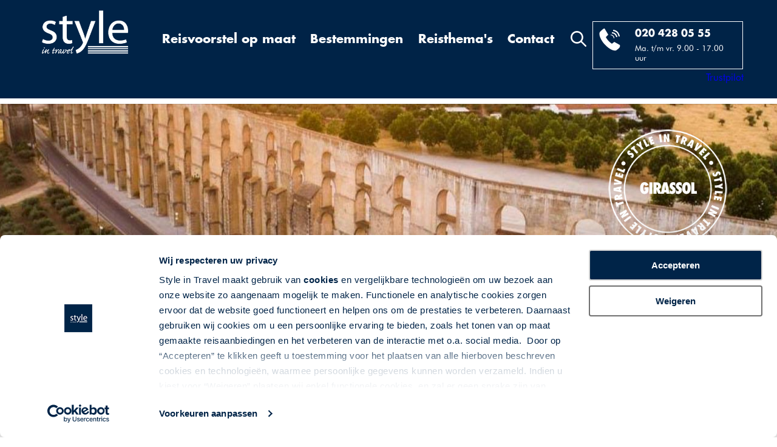

--- FILE ---
content_type: text/html; charset=UTF-8
request_url: https://www.styleintravel.nl/portugal/noord-portugal/culturele-stadjes-van-portugal-en-caceres-in-spanje
body_size: 43963
content:
<!DOCTYPE html>
<html lang="">
    <head>
        <title>Van Porto naar de Algarve, in Collection Hotels - Style in Travel</title>
        <meta http-equiv="content-type" content="text/html;">
        <meta charset="UTF-8">
        <meta http-equiv="X-UA-Compatible" content="IE=edge,chrome=1"/>
        <meta http-equiv="expires" content="0">
        <meta name="revisit-after" content="3 days">
        <meta name="rating" content="Reizen">
        <meta name="viewport" content="width=device-width, initial-scale=1, user-scalable=no">
        <meta http-equiv="Content-Language" content="">
        <meta http-equiv="Last-Update" content="">
        <meta name="title" content="Van Porto naar de Algarve, in Collection Hotels - Style in Travel">
        <meta name="keywords" content="https://www.styleintravel.nl/cache/image/594x893_853x1280_de09fed5ab294b99.jpg">
        <meta name="description" content="Beleef de historie in Braga, studentenstad Coimbra, vestingstad Alter de Chao, steek de grens over naar Caceres en eindig in Tavira. Verblijf in luxe hotels">
        <meta name="robots" content="all"/>
        <meta name="author" content="">
        <meta property="og:site_name" content="">
        <meta property="og:locale" content="">
        <meta property="og:type" content="website">
        <meta property="og:title" content="Van Porto naar de Algarve, in Collection Hotels - Style in Travel">
        <meta property="og:description" content="Beleef de historie in Braga, studentenstad Coimbra, vestingstad Alter de Chao, steek de grens over naar Caceres en eindig in Tavira. Verblijf in luxe hotels">
        <meta property="og:image" content="https://www.styleintravel.nl/cache/image/594x893_853x1280_de09fed5ab294b99.jpg">
        <meta property="og:url" content="">
        <meta property="article:author" content="">
        <meta name="twitter:card" content="summary_large_image">
        <meta name="twitter:title" content="Van Porto naar de Algarve, in Collection Hotels - Style in Travel">
        <meta name="twitter:description"content="Beleef de historie in Braga, studentenstad Coimbra, vestingstad Alter de Chao, steek de grens over naar Caceres en eindig in Tavira. Verblijf in luxe hotels">
        <meta name="twitter:image" content="">
        <meta name="apple-mobile-web-app-title" content="">
        <meta name="application-name" content="Van Porto naar de Algarve, in Collection Hotels - Style in Travel">
        <meta name="msapplication-TileColor" content="#0094DA">
        <meta name="msapplication-TileImage" content="">
        <meta name="theme-color" content="#0094DA">
        <meta name="format-detection" content="telephone=no">
        <link rel="canonical" href="/portugal/noord-portugal/culturele-stadjes-van-portugal-en-caceres-in-spanje">
        <link rel="alternate" href="https://www.styleintravel.nl/portugal/noord-portugal/culturele-stadjes-van-portugal-en-caceres-in-spanje" hreflang="nl-nl" />
        <link rel="alternate" href="https://www.styleintravel.be/portugal/noord-portugal/culturele-stadjes-van-portugal-en-caceres-in-spanje" hreflang="nl-be" />
        <link rel="stylesheet" type="text/css" href="/css/app.min.css?1677763426746" media="all">
        <!-- Google Tag Manager -->
        <script>
            (function(w,d,s,l,i){w[l]=w[l]||[];w[l].push({'gtm.start':new Date().getTime(),event:'gtm.js'});var f=d.getElementsByTagName(s)[0],j=d.createElement(s),dl=l!='dataLayer'?'&l='+l:'';j.async=true;j.src='https://www.googletagmanager.com/gtm.js?id='+i+dl;f.parentNode.insertBefore(j,f);})(window,document,'script','dataLayer','GTM-WRPH748');
        </script>
        <!-- End Google Tag Manager -->
    </head>

    <body data-device="desktop" data-type="pakketgroep">
        <!-- Google Tag Manager (noscript) -->
            <noscript>
                <iframe src="https://www.googletagmanager.com/ns.html?id=GTM-WRPH748" height="0" width="0" style="display:none;visibility:hidden"></iframe>
            </noscript>
        <!-- End Google Tag Manager (noscript) -->

        <header class="bg-primary-blue">
    <div class="sp-st-sw-01"></div>      <div class="container position-relative">
        <div class="row">
            <div class="col-3  col-md-2">
                <a href="/">
                    <picture  class="logo">
        <noscript>
        <img src="https://www.styleintravel.nl/cache/image/202504171357150.Style_logo_2330.png" alt="" />
    </noscript>
    <img class="lazyload mw-100 " data-src="https://www.styleintravel.nl/cache/image/202504171357150.Style_logo_2330.png" alt=""  loading="lazy"/>
</picture>                </a>
            </div>
            <div class="col-7 col-xl-3 order-xl-3 pl-0 contact-block col-md-7 offset-md-1 col-lg-4 offset-lg-2 offset-xl-0">
                <div class="desktop">
                    <i  class="d-inline-block search-icon">
    <svg xmlns="http://www.w3.org/2000/svg" viewBox="0 0 40 40" width="40" height="40">
	<style>
		tspan { white-space:pre }
		.shp0 { fill: #ffffff } 
	</style>
	<path id="Rounded Rectangle 1" class="shp0" d="M39.39 39.25C38.6 40.03 37.42 40.11 36.75 39.44L25.93 28.55C23.2 30.71 19.76 32.01 16 32.01C7.17 32.01 0 24.85 0 16.01C0 7.17 7.17 0.01 16 0.01C24.84 0.01 32 7.17 32 16.01C32 19.65 30.77 23 28.72 25.69L39.59 36.62C40.26 37.29 40.17 38.47 39.39 39.25ZM16 4.01C9.38 4.01 4 9.38 4 16.01C4 22.64 9.38 28.01 16 28.01C22.63 28.01 28 22.64 28 16.01C28 9.38 22.63 4.01 16 4.01Z" />
</svg></i>                </div>
                <div class="header-right border-white plain-white p-3 d-inline-block">
                    <div class="row mx-n2">
                        <div class="col-2 col-md-3 px-2">
                            <i  class="d-inline-block">
    <svg xmlns="http://www.w3.org/2000/svg" viewBox="0 0 35 38" width="35" height="38">
	<style>
		tspan { white-space:pre }
		.phone { fill: #ffffff }
	</style>
	<path id="phone" fill-rule="evenodd" class="phone" d="M9 1L15 11L11 15C11 15 13.87 21.36 21 26L25 23L34 28C34 28 35.62 30.71 32 34L28 37C28 37 21.22 39.79 9 27C9 27 -2.05 14.83 1 7C1 7 7.75 -0.38 9 1ZM19 11C25.45 11.29 25 17 25 17L24 17C23.53 12.09 19 12 19 12L19 11ZM21 7C29.08 7.18 30 15 30 15L28 15C26.64 8.59 21 9 21 9L21 7ZM23 3C33.17 3.9 34 14 34 14L32 14C30.56 5.41 23 5 23 5L23 3Z" />
</svg></i>                        </div>
                        <div class="col-10 col-md-9 px-2">
                            <span class="d-block font-weight-bold mb-2 futura-bold"><a href="tel:0031204280555">020 428 05 55 </a></span>
                            <small>Ma. t/m vr. 9.00 - 17.00 uur</small>
                        </div>
                    </div>
                </div>
                <div class="tablet">
                    <i  class="d-inline-block search-icon">
    <svg xmlns="http://www.w3.org/2000/svg" viewBox="0 0 40 40" width="40" height="40">
	<style>
		tspan { white-space:pre }
		.shp0 { fill: #ffffff } 
	</style>
	<path id="Rounded Rectangle 1" class="shp0" d="M39.39 39.25C38.6 40.03 37.42 40.11 36.75 39.44L25.93 28.55C23.2 30.71 19.76 32.01 16 32.01C7.17 32.01 0 24.85 0 16.01C0 7.17 7.17 0.01 16 0.01C24.84 0.01 32 7.17 32 16.01C32 19.65 30.77 23 28.72 25.69L39.59 36.62C40.26 37.29 40.17 38.47 39.39 39.25ZM16 4.01C9.38 4.01 4 9.38 4 16.01C4 22.64 9.38 28.01 16 28.01C22.63 28.01 28 22.64 28 16.01C28 9.38 22.63 4.01 16 4.01Z" />
</svg></i>                </div>
            </div>
            <div class="col-2 col-xl-7 order-xl-2 col-menu text-center col-md-1 offset-md-1 offset-lg-3 offset-xl-0">
                <div id="main-menu" class="desktop w-100">
                    
<ul >
            <li  data-code="HOME" data-id="44">
            <a href="/maatwerk-aanvraag"  >
                Reisvoorstel op maat
            </a>

                    </li>
            <li  data-code="BESTEMMINGEN" data-id="58">
            <a href="#"  >
                Bestemmingen
            </a>

                            <div class="depth2">
                    
<ul >
            <li  data-code="ALBANIE" data-id="94">
            <a href="/albanie"  >
                Albanië
            </a>

                    </li>
            <li  data-code="AUSTRALIE" data-id="122">
            <a href="/australie"  >
                Australië
            </a>

                    </li>
            <li  data-code="AZOREN" data-id="315">
            <a href="/portugal/azoren"  >
                Azoren
            </a>

                    </li>
            <li  data-code="BALTICS" data-id="119">
            <a href="/baltische-staten"  >
                Baltische Staten
            </a>

                    </li>
            <li  data-code="CANADA" data-id="121">
            <a href="/canada"  >
                Canada
            </a>

                    </li>
            <li  data-code="CORSICA" data-id="647">
            <a href="/frankrijk/corsica"  >
                Corsica
            </a>

                    </li>
            <li  data-code="CYPRUS" data-id="98">
            <a href="/cyprus"  >
                Cyprus
            </a>

                    </li>
            <li  data-code="DENEMARKEN" data-id="100">
            <a href="/denemarken"  >
                Denemarken
            </a>

                    </li>
            <li  data-code="DUITSLAND" data-id="99">
            <a href="/duitsland"  >
                Duitsland
            </a>

                    </li>
            <li  data-code="ENGELAND" data-id="102">
            <a href="/engeland"  >
                Engeland
            </a>

                    </li>
            <li  data-code="FRANKRIJK" data-id="70">
            <a href="/frankrijk"  >
                Frankrijk
            </a>

                    </li>
            <li  data-code="GRIEKENLAND" data-id="114">
            <a href="/griekenland"  >
                Griekenland
            </a>

                    </li>
            <li  data-code="IERLAND" data-id="103">
            <a href="/ierland"  >
                Ierland
            </a>

                    </li>
            <li  data-code="IJSLAND" data-id="106">
            <a href="/ijsland"  >
                IJsland
            </a>

                    </li>
            <li  data-code="ITALIE" data-id="105">
            <a href="/italie"  >
                Italië
            </a>

                    </li>
            <li  data-code="MALTA" data-id="250">
            <a href="/malta"  >
                Malta
            </a>

                    </li>
            <li  data-code="MAROKKO" data-id="110">
            <a href="/marokko"  >
                Marokko
            </a>

                    </li>
            <li  data-code="NIEUW-ZEELAND" data-id="123">
            <a href="/nieuw-zeeland"  >
                Nieuw-Zeeland
            </a>

                    </li>
            <li  data-code="NOORD-IERLAND" data-id="112">
            <a href="/noord-ierland"  >
                Noord-Ierland
            </a>

                    </li>
            <li  data-code="NOORWEGEN" data-id="117">
            <a href="/noorwegen"  >
                Noorwegen
            </a>

                    </li>
            <li  data-code="OMAN" data-id="249">
            <a href="/oman"  >
                Oman
            </a>

                    </li>
            <li  data-code="OOSTENRIJK" data-id="95">
            <a href="/oostenrijk"  >
                Oostenrijk
            </a>

                    </li>
            <li  data-code="PORTUGAL" data-id="62">
            <a href="/portugal"  >
                Portugal
            </a>

                    </li>
            <li  data-code="SCHOTLAND" data-id="111">
            <a href="/schotland"  >
                Schotland
            </a>

                    </li>
            <li  data-code="SPANJE" data-id="61">
            <a href="/spanje"  >
                Spanje
            </a>

                    </li>
            <li  data-code="USA" data-id="120">
            <a href="/verenigde-staten"  >
                Verenigde Staten
            </a>

                    </li>
            <li  data-code="ZWITSERLAND" data-id="97">
            <a href="/zwitserland"  >
                Zwitserland
            </a>

                    </li>
            <li  data-code="ZUIDELIJK-AFRIKA" data-id="650">
            <a href="/zuidelijk-afrika"  >
                Zuidelijk Afrika
            </a>

                    </li>
    </ul>                </div>
                    </li>
            <li  data-code="THEMAS" data-id="366">
            <a href="#"  >
                Reisthema&#039;s
            </a>

                            <div class="depth3">
                    
<ul >
            <li  data-code="WINTERZON" data-id="374">
            <a href="/winterzon"  >
                Winterzon
            </a>

                    </li>
            <li  data-code="ROADTRIPS" data-id="370">
            <a href="/autorondreizen"  >
                Autorondreizen
            </a>

                    </li>
            <li  data-code="SENIOR" data-id="371">
            <a href="/senior"  >
                Senior Vakantie Plan
            </a>

                    </li>
            <li  data-code="WIJN-CULINAIR" data-id="378">
            <a href="/wijn-en-culinaire-reizen"  >
                Wijn- &amp; Culinaire Reizen
            </a>

                    </li>
            <li  data-code="FLYDRIVES" data-id="367">
            <a href="/fly-drives"  >
                Fly &amp; Drives
            </a>

                    </li>
            <li  data-code="GROEPEN" data-id="372">
            <a href="/groepsreizen"  >
                Groepsreizen
            </a>

                    </li>
            <li  data-code="TREINREIZEN" data-id="373">
            <a href="/fly-trains"  >
                Trein(rond)reizen
            </a>

                    </li>
            <li  data-code="SPECIALS" data-id="375">
            <a href="/specials"  >
                Aanbiedingen &amp; Specials
            </a>

                    </li>
    </ul>                </div>
                    </li>
            <li  data-code="CONTACT" data-id="60">
            <a href="/contact"  >
                Contact
            </a>

                            <div class="depth4">
                    
<ul >
            <li  data-code="CONTACT" data-id="434">
            <a href="/contact"  >
                Contactformulier
            </a>

                    </li>
            <li  data-code="MAATWERK" data-id="435">
            <a href="/maatwerk-aanvraag"  >
                Maatwerkformulier
            </a>

                    </li>
            <li  data-code="GROEPEN" data-id="436">
            <a href="/groepsreizen-op-maat"  >
                Groepsaanvraag
            </a>

                    </li>
            <li  data-code="CHAT" data-id="438">
            <a href="https://app.purechat.com/w/hdxni	" target="_blank" >
                Chat met ons
            </a>

                    </li>
    </ul>                </div>
                    </li>
    </ul>                </div>

                <div class="tablet">
                    <a href="#main-menu">
                        <div class="menu-col">
                            <span class="top-bar"></span>
                            <span class="middle-bar"></span>
                            <span class="bottom-bar"></span>
                        </div>
                    </a>
                </div>
            </div>
        </div>
        <div class="row trustpilot-row">
            <div class="col-12">
                <!-- TrustBox widget - Micro Combo -->
                <div class="trustpilot-widget" data-locale="nl-NL" data-template-id="5419b6ffb0d04a076446a9af" data-businessunit-id="5f2f757d00bf7300017e27d0" data-style-height="20px" data-style-width="50%" data-theme="dark"><a href=https://nl.trustpilot.com/review/styleintravel.nl target="_blank" rel="noopener">Trustpilot</a></div>
                <!--  End TrustBox widget --></div>
            </div>
        </div>

        <div id="autocomplete" data-url="/xhr/search/autocomplete?query=" class="autocomplete">
            <h3 class="mt-0">Zoek op land, regio of reis</h3>
            <input type="text" placeholder="Zoek vakantie"/>
    <div class="results"></div>

            <span class="close position-absolute">&times;</span>
    </div>    </div>
    <div class="sp-st-sw-02"></div>  </header>        
        <main>
                                                                            <div class="carousel-wrapper main_carousel">
                    <div class="owl-carousel owl-main">
        <div class="item">
        <noscript>
            <img src="" alt="Vila Gale Collection Elvas | Elvas" width="2033" height="577"/>
        </noscript>
        <img src="https://www.styleintravel.nl/cache/image/577x2033_164984530213ilaaleolle.jpg" class="owl-img" fetchpriority="high" alt="Vila Gale Collection Elvas | Elvas" width="2033" height="577"/>
            </div>
</div>

        
                    <picture  class="banner-logo">
        <noscript>
        <img src="https://www.styleintravel.nl/cache/image/202101141423460.icon_girassol.png" alt="" width="" height=""/>
    </noscript>
    <img class="lazyload mw-100 " data-src="https://www.styleintravel.nl/cache/image/202101141423460.icon_girassol.png" alt="" width="" height="" loading="lazy"/>
</picture>            </div>

    <div class="container packagegroup-content">
        <div>
            <h1  class="text-center">
            Cultuur en werelderfgoed in Portugal en Spanje...
    </h1>        </div>

        <div class="row">
            <div class="col-12 col-sm-8">
                                        
<div class="mb-3">
    <div class="row">
        <div class="col-12 ">
                            <h3>Portugal &amp; Spanje - Braga, Coimbra, Alentejo, Cacares en Algarve</h3>
            
                            <div class="i">Fly-drive | 10, 12 of 15 dagen | Portugal & Spanje</div>
            
                            <div class="sp-st-pdp-01"></div>
            
                            <p>Ontdek historisch Braga, de universiteitsstad Coimbra, de geschiedenis van de Alentejo, Cacares in Extremadura (Spanje) en sluit af aan de zonnige kust in de Algarve.</p>
                    </div>

            </div>
</div>                        </div>
            <div class="col-12 col-sm-4">
                <div class="text-uppercase text-center">
                                                                                                                    
                                                                                                                                                                                                                                                                                                                                                                                                                                                            
                                                                                                                                    
                        <div class="bg-primary-blue plain-white mb-1 py-4">
                            Vanaf 923,- p.p. <a onclick="$('#pills-prices-tab').click();wizard.functions.scrollDataPrices();" class="btn btn-white arrowed ml-5 ">Boek nu!</a>
                        </div>
                        <div class="bg-light-blue py-4">
                            Met vertrek op 26/02/2026<br/> O.B.V. 2 personen
                        </div>
                                    </div>
            </div>
        </div>

        <div class="sp-st-pdp-02"></div> 
        <div class="cta-container mt-5">
            <div class="row mx-n2 mx-md-n4">
                <div class="col-6 col-md-3 px-2 px-md-4 square-img">
                                            <div class="calltoaction-item position-relative" data-toggle="modal" data-target="#hotels">
            <div class="img-container">
            <picture >
        <noscript>
        <img src="https://www.styleintravel.nl/cache/image/270x270_427x423_515876292a6ee93e.png" alt="" />
    </noscript>
    <img class="lazyload mw-100 " data-src="https://www.styleintravel.nl/cache/image/270x270_427x423_515876292a6ee93e.png" alt=""  loading="lazy"/>
</picture>        </div>
        <div class="border-box-white text-container center-center text-center">Accommodaties</div>
    </div>                                    </div>

                <div class="col-6 col-md-3 px-2 px-md-4 square-img">
                                            <div class="calltoaction-item position-relative" data-toggle="modal" data-target="#kamers">
            <div class="img-container">
            <picture >
        <noscript>
        <img src="https://www.styleintravel.nl/cache/image/270x270_2578x2578_54243ddb676fabd1.jpg" alt="" />
    </noscript>
    <img class="lazyload mw-100 " data-src="https://www.styleintravel.nl/cache/image/270x270_2578x2578_54243ddb676fabd1.jpg" alt=""  loading="lazy"/>
</picture>        </div>
        <div class="border-box-white text-container center-center text-center">Kamers</div>
    </div>                                    </div>

                <div class="col-12 col-md-6 px-2 px-md-4 rectangle-img mt-2 mt-md-0">
                                                                                                        <div class="calltoaction-item position-relative" data-toggle="modal" data-target="#sfeerbeelden">
            <div class="img-container">
            <picture >
        <noscript>
        <img src="https://www.styleintravel.nl/cache/image/270x570_853x1280_de09fed5ab294b99.jpg" alt="" />
    </noscript>
    <img class="lazyload mw-100 " data-src="https://www.styleintravel.nl/cache/image/270x570_853x1280_de09fed5ab294b99.jpg" alt=""  loading="lazy"/>
</picture>        </div>
        <div class="border-box-white text-container center-center text-center">Sfeerbeeld reis</div>
    </div>                                                                                                                                                                                                                                                                                                                                                                                                                                                                                                                                                                                                                                                                                                                                                                                                                                                                                                    </div>
            </div>

            <!-- Modal -->
<div class="modal fade " id="hotels" role="dialog" >
    <div class="modal-dialog" role="document">
        <div class="modal-content">
            <div class="modal-body">
                <button type="button" class="close modal-btn" data-dismiss="modal" aria-label="Close">
                    <span aria-hidden="true">&times;</span>
                </button>
                                    <div class="owl-carousel modal-carousel">
                                                                                        <div class="item">
        <noscript>
            <img src="" alt="Vila Gale Collection Braga | Braga" width="893" height="594"/>
        </noscript>
        <img src="https://www.styleintravel.nl/cache/image/594x893_16498467377ilaaleollec.jpg" class="owl-img" fetchpriority="high" alt="Vila Gale Collection Braga | Braga" width="893" height="594"/>
                    <div class="slide-content position-absolute plain-white font-weight-bold">
                Vila Gale Collection Braga | Braga
            </div>
            </div>
    <div class="item">
        <noscript>
            <img src="" alt="Vila Gale Collection Braga | Braga" width="893" height="594"/>
        </noscript>
        <img src="https://www.styleintravel.nl/cache/image/594x893_16498467372ilaaleollec.jpg" class="owl-img" fetchpriority="high" alt="Vila Gale Collection Braga | Braga" width="893" height="594"/>
                    <div class="slide-content position-absolute plain-white font-weight-bold">
                Vila Gale Collection Braga | Braga
            </div>
            </div>
    <div class="item">
        <noscript>
            <img src="" alt="Vila Gale Collection Braga | Braga" width="893" height="594"/>
        </noscript>
        <img src="https://www.styleintravel.nl/cache/image/594x893_164984673710ilaaleolle.jpg" class="owl-img" fetchpriority="high" alt="Vila Gale Collection Braga | Braga" width="893" height="594"/>
                    <div class="slide-content position-absolute plain-white font-weight-bold">
                Vila Gale Collection Braga | Braga
            </div>
            </div>
    <div class="item">
        <noscript>
            <img src="" alt="Vila Gale Collection Braga | Braga" width="893" height="594"/>
        </noscript>
        <img src="https://www.styleintravel.nl/cache/image/594x893_16498467361ilaaleollec.jpg" class="owl-img" fetchpriority="high" alt="Vila Gale Collection Braga | Braga" width="893" height="594"/>
                    <div class="slide-content position-absolute plain-white font-weight-bold">
                Vila Gale Collection Braga | Braga
            </div>
            </div>
    <div class="item">
        <noscript>
            <img src="" alt="Vila Gale Collection Braga | Braga" width="893" height="594"/>
        </noscript>
        <img src="https://www.styleintravel.nl/cache/image/594x893_16498467373ilaaleollec.jpg" class="owl-img" fetchpriority="high" alt="Vila Gale Collection Braga | Braga" width="893" height="594"/>
                    <div class="slide-content position-absolute plain-white font-weight-bold">
                Vila Gale Collection Braga | Braga
            </div>
            </div>
    <div class="item">
        <noscript>
            <img src="" alt="Vila Gale Collection Braga | Braga" width="893" height="594"/>
        </noscript>
        <img src="https://www.styleintravel.nl/cache/image/594x893_16498467374ilaaleollec.jpg" class="owl-img" fetchpriority="high" alt="Vila Gale Collection Braga | Braga" width="893" height="594"/>
                    <div class="slide-content position-absolute plain-white font-weight-bold">
                Vila Gale Collection Braga | Braga
            </div>
            </div>
    <div class="item">
        <noscript>
            <img src="" alt="Vila Gale Collection Braga | Braga" width="893" height="594"/>
        </noscript>
        <img src="https://www.styleintravel.nl/cache/image/594x893_16498467375ilaaleollec.jpg" class="owl-img" fetchpriority="high" alt="Vila Gale Collection Braga | Braga" width="893" height="594"/>
                    <div class="slide-content position-absolute plain-white font-weight-bold">
                Vila Gale Collection Braga | Braga
            </div>
            </div>
    <div class="item">
        <noscript>
            <img src="" alt="Vila Gale Collection Braga | Braga" width="893" height="594"/>
        </noscript>
        <img src="https://www.styleintravel.nl/cache/image/594x893_16498467378ilaaleollec.jpg" class="owl-img" fetchpriority="high" alt="Vila Gale Collection Braga | Braga" width="893" height="594"/>
                    <div class="slide-content position-absolute plain-white font-weight-bold">
                Vila Gale Collection Braga | Braga
            </div>
            </div>
    <div class="item">
        <noscript>
            <img src="" alt="Vila Gale Collection Braga | Braga" width="893" height="594"/>
        </noscript>
        <img src="https://www.styleintravel.nl/cache/image/594x893_16498467379ilaaleollec.jpg" class="owl-img" fetchpriority="high" alt="Vila Gale Collection Braga | Braga" width="893" height="594"/>
                    <div class="slide-content position-absolute plain-white font-weight-bold">
                Vila Gale Collection Braga | Braga
            </div>
            </div>
                                        <div class="item">
        <noscript>
            <img src="" alt="Vila Gale Coimbra | Coimbra" width="893" height="594"/>
        </noscript>
        <img src="https://www.styleintravel.nl/cache/image/594x893_16498442648ilaaleoimbr.jpg" class="owl-img" fetchpriority="high" alt="Vila Gale Coimbra | Coimbra" width="893" height="594"/>
                    <div class="slide-content position-absolute plain-white font-weight-bold">
                Vila Gale Coimbra | Coimbra
            </div>
            </div>
    <div class="item">
        <noscript>
            <img src="" alt="Vila Gale Coimbra | Coimbra" width="893" height="594"/>
        </noscript>
        <img src="https://www.styleintravel.nl/cache/image/594x893_16498442644ilaaleoimbr.jpg" class="owl-img" fetchpriority="high" alt="Vila Gale Coimbra | Coimbra" width="893" height="594"/>
                    <div class="slide-content position-absolute plain-white font-weight-bold">
                Vila Gale Coimbra | Coimbra
            </div>
            </div>
    <div class="item">
        <noscript>
            <img src="" alt="Vila Gale Coimbra | Coimbra" width="893" height="594"/>
        </noscript>
        <img src="https://www.styleintravel.nl/cache/image/594x893_16498442642ilaaleoimbr.jpg" class="owl-img" fetchpriority="high" alt="Vila Gale Coimbra | Coimbra" width="893" height="594"/>
                    <div class="slide-content position-absolute plain-white font-weight-bold">
                Vila Gale Coimbra | Coimbra
            </div>
            </div>
    <div class="item">
        <noscript>
            <img src="" alt="Vila Gale Coimbra | Coimbra" width="893" height="594"/>
        </noscript>
        <img src="https://www.styleintravel.nl/cache/image/594x893_16498442643ilaaleoimbr.jpg" class="owl-img" fetchpriority="high" alt="Vila Gale Coimbra | Coimbra" width="893" height="594"/>
                    <div class="slide-content position-absolute plain-white font-weight-bold">
                Vila Gale Coimbra | Coimbra
            </div>
            </div>
    <div class="item">
        <noscript>
            <img src="" alt="Vila Gale Coimbra | Coimbra" width="893" height="594"/>
        </noscript>
        <img src="https://www.styleintravel.nl/cache/image/594x893_16498442646ilaaleoimbr.jpg" class="owl-img" fetchpriority="high" alt="Vila Gale Coimbra | Coimbra" width="893" height="594"/>
                    <div class="slide-content position-absolute plain-white font-weight-bold">
                Vila Gale Coimbra | Coimbra
            </div>
            </div>
    <div class="item">
        <noscript>
            <img src="" alt="Vila Gale Coimbra | Coimbra" width="893" height="594"/>
        </noscript>
        <img src="https://www.styleintravel.nl/cache/image/594x893_16498442645ilaaleoimbr.jpg" class="owl-img" fetchpriority="high" alt="Vila Gale Coimbra | Coimbra" width="893" height="594"/>
                    <div class="slide-content position-absolute plain-white font-weight-bold">
                Vila Gale Coimbra | Coimbra
            </div>
            </div>
    <div class="item">
        <noscript>
            <img src="" alt="Vila Gale Coimbra | Coimbra" width="893" height="594"/>
        </noscript>
        <img src="https://www.styleintravel.nl/cache/image/594x893_16498442649ilaaleoimbr.jpg" class="owl-img" fetchpriority="high" alt="Vila Gale Coimbra | Coimbra" width="893" height="594"/>
                    <div class="slide-content position-absolute plain-white font-weight-bold">
                Vila Gale Coimbra | Coimbra
            </div>
            </div>
                                        <div class="item">
        <noscript>
            <img src="" alt="Vila Gale Collection Alter Real | Alter do Chao" width="893" height="594"/>
        </noscript>
        <img src="https://www.styleintravel.nl/cache/image/594x893_1003x1500_7c841f58fe95194f.jpg" class="owl-img" fetchpriority="high" alt="Vila Gale Collection Alter Real | Alter do Chao" width="893" height="594"/>
                    <div class="slide-content position-absolute plain-white font-weight-bold">
                Vila Gale Collection Alter Real | Alter do Chao
            </div>
            </div>
    <div class="item">
        <noscript>
            <img src="" alt="Vila Gale Collection Alter Real | Alter do Chao" width="893" height="594"/>
        </noscript>
        <img src="https://www.styleintravel.nl/cache/image/594x893_1126x1500_0516eb0ac48c1a00.jpg" class="owl-img" fetchpriority="high" alt="Vila Gale Collection Alter Real | Alter do Chao" width="893" height="594"/>
                    <div class="slide-content position-absolute plain-white font-weight-bold">
                Vila Gale Collection Alter Real | Alter do Chao
            </div>
            </div>
    <div class="item">
        <noscript>
            <img src="" alt="Vila Gale Collection Alter Real | Alter do Chao" width="893" height="594"/>
        </noscript>
        <img src="https://www.styleintravel.nl/cache/image/594x893_997x1500_73f6fb8c340096c4.jpg" class="owl-img" fetchpriority="high" alt="Vila Gale Collection Alter Real | Alter do Chao" width="893" height="594"/>
                    <div class="slide-content position-absolute plain-white font-weight-bold">
                Vila Gale Collection Alter Real | Alter do Chao
            </div>
            </div>
    <div class="item">
        <noscript>
            <img src="" alt="Vila Gale Collection Alter Real | Alter do Chao" width="893" height="594"/>
        </noscript>
        <img src="https://www.styleintravel.nl/cache/image/594x893_997x1500_3534cb39a505aea8.jpg" class="owl-img" fetchpriority="high" alt="Vila Gale Collection Alter Real | Alter do Chao" width="893" height="594"/>
                    <div class="slide-content position-absolute plain-white font-weight-bold">
                Vila Gale Collection Alter Real | Alter do Chao
            </div>
            </div>
    <div class="item">
        <noscript>
            <img src="" alt="Vila Gale Collection Alter Real | Alter do Chao" width="893" height="594"/>
        </noscript>
        <img src="https://www.styleintravel.nl/cache/image/594x893_1003x1500_f5b938d20283cce1.jpg" class="owl-img" fetchpriority="high" alt="Vila Gale Collection Alter Real | Alter do Chao" width="893" height="594"/>
                    <div class="slide-content position-absolute plain-white font-weight-bold">
                Vila Gale Collection Alter Real | Alter do Chao
            </div>
            </div>
    <div class="item">
        <noscript>
            <img src="" alt="Vila Gale Collection Alter Real | Alter do Chao" width="893" height="594"/>
        </noscript>
        <img src="https://www.styleintravel.nl/cache/image/594x893_997x1500_3b170765b7d7f56a.jpg" class="owl-img" fetchpriority="high" alt="Vila Gale Collection Alter Real | Alter do Chao" width="893" height="594"/>
                    <div class="slide-content position-absolute plain-white font-weight-bold">
                Vila Gale Collection Alter Real | Alter do Chao
            </div>
            </div>
    <div class="item">
        <noscript>
            <img src="" alt="Vila Gale Collection Alter Real | Alter do Chao" width="893" height="594"/>
        </noscript>
        <img src="https://www.styleintravel.nl/cache/image/594x893_1003x1500_bc2492363e2e9fd5.jpg" class="owl-img" fetchpriority="high" alt="Vila Gale Collection Alter Real | Alter do Chao" width="893" height="594"/>
                    <div class="slide-content position-absolute plain-white font-weight-bold">
                Vila Gale Collection Alter Real | Alter do Chao
            </div>
            </div>
    <div class="item">
        <noscript>
            <img src="" alt="Vila Gale Collection Alter Real | Alter do Chao" width="893" height="594"/>
        </noscript>
        <img src="https://www.styleintravel.nl/cache/image/594x893_1003x1500_665dc6236d958ab0.jpg" class="owl-img" fetchpriority="high" alt="Vila Gale Collection Alter Real | Alter do Chao" width="893" height="594"/>
                    <div class="slide-content position-absolute plain-white font-weight-bold">
                Vila Gale Collection Alter Real | Alter do Chao
            </div>
            </div>
    <div class="item">
        <noscript>
            <img src="" alt="Vila Gale Collection Alter Real | Alter do Chao" width="893" height="594"/>
        </noscript>
        <img src="https://www.styleintravel.nl/cache/image/594x893_1000x1500_dc065e9b0f2be0cf.jpg" class="owl-img" fetchpriority="high" alt="Vila Gale Collection Alter Real | Alter do Chao" width="893" height="594"/>
                    <div class="slide-content position-absolute plain-white font-weight-bold">
                Vila Gale Collection Alter Real | Alter do Chao
            </div>
            </div>
    <div class="item">
        <noscript>
            <img src="" alt="Vila Gale Collection Alter Real | Alter do Chao" width="893" height="594"/>
        </noscript>
        <img src="https://www.styleintravel.nl/cache/image/594x893_1003x1500_41d905bbc8d3817f.jpg" class="owl-img" fetchpriority="high" alt="Vila Gale Collection Alter Real | Alter do Chao" width="893" height="594"/>
                    <div class="slide-content position-absolute plain-white font-weight-bold">
                Vila Gale Collection Alter Real | Alter do Chao
            </div>
            </div>
    <div class="item">
        <noscript>
            <img src="" alt="Vila Gale Collection Alter Real | Alter do Chao" width="893" height="594"/>
        </noscript>
        <img src="https://www.styleintravel.nl/cache/image/594x893_1005x1500_fe335f50415fe841.jpg" class="owl-img" fetchpriority="high" alt="Vila Gale Collection Alter Real | Alter do Chao" width="893" height="594"/>
                    <div class="slide-content position-absolute plain-white font-weight-bold">
                Vila Gale Collection Alter Real | Alter do Chao
            </div>
            </div>
    <div class="item">
        <noscript>
            <img src="" alt="Vila Gale Collection Alter Real | Alter do Chao" width="893" height="594"/>
        </noscript>
        <img src="https://www.styleintravel.nl/cache/image/594x893_1003x1500_2d797e0c1a5eaa15.jpg" class="owl-img" fetchpriority="high" alt="Vila Gale Collection Alter Real | Alter do Chao" width="893" height="594"/>
                    <div class="slide-content position-absolute plain-white font-weight-bold">
                Vila Gale Collection Alter Real | Alter do Chao
            </div>
            </div>
    <div class="item">
        <noscript>
            <img src="" alt="Vila Gale Collection Alter Real | Alter do Chao" width="893" height="594"/>
        </noscript>
        <img src="https://www.styleintravel.nl/cache/image/594x893_1003x1500_4d638e7f7ec97339.jpg" class="owl-img" fetchpriority="high" alt="Vila Gale Collection Alter Real | Alter do Chao" width="893" height="594"/>
                    <div class="slide-content position-absolute plain-white font-weight-bold">
                Vila Gale Collection Alter Real | Alter do Chao
            </div>
            </div>
                                        <div class="item">
        <noscript>
            <img src="" alt="Vila Gale Collection Elvas | Elvas" width="893" height="594"/>
        </noscript>
        <img src="https://www.styleintravel.nl/cache/image/594x893_164984530210ilaaleolle.jpg" class="owl-img" fetchpriority="high" alt="Vila Gale Collection Elvas | Elvas" width="893" height="594"/>
                    <div class="slide-content position-absolute plain-white font-weight-bold">
                Vila Gale Collection Elvas | Elvas
            </div>
            </div>
    <div class="item">
        <noscript>
            <img src="" alt="Vila Gale Collection Elvas | Elvas" width="893" height="594"/>
        </noscript>
        <img src="https://www.styleintravel.nl/cache/image/594x893_16498453021ilaaleollec.jpg" class="owl-img" fetchpriority="high" alt="Vila Gale Collection Elvas | Elvas" width="893" height="594"/>
                    <div class="slide-content position-absolute plain-white font-weight-bold">
                Vila Gale Collection Elvas | Elvas
            </div>
            </div>
    <div class="item">
        <noscript>
            <img src="" alt="Vila Gale Collection Elvas | Elvas" width="893" height="594"/>
        </noscript>
        <img src="https://www.styleintravel.nl/cache/image/594x893_16498453022ilaaleollec.jpg" class="owl-img" fetchpriority="high" alt="Vila Gale Collection Elvas | Elvas" width="893" height="594"/>
                    <div class="slide-content position-absolute plain-white font-weight-bold">
                Vila Gale Collection Elvas | Elvas
            </div>
            </div>
    <div class="item">
        <noscript>
            <img src="" alt="Vila Gale Collection Elvas | Elvas" width="893" height="594"/>
        </noscript>
        <img src="https://www.styleintravel.nl/cache/image/594x893_16498453025ilaaleollec.jpg" class="owl-img" fetchpriority="high" alt="Vila Gale Collection Elvas | Elvas" width="893" height="594"/>
                    <div class="slide-content position-absolute plain-white font-weight-bold">
                Vila Gale Collection Elvas | Elvas
            </div>
            </div>
    <div class="item">
        <noscript>
            <img src="" alt="Vila Gale Collection Elvas | Elvas" width="893" height="594"/>
        </noscript>
        <img src="https://www.styleintravel.nl/cache/image/594x893_16498453029ilaaleollec.jpg" class="owl-img" fetchpriority="high" alt="Vila Gale Collection Elvas | Elvas" width="893" height="594"/>
                    <div class="slide-content position-absolute plain-white font-weight-bold">
                Vila Gale Collection Elvas | Elvas
            </div>
            </div>
    <div class="item">
        <noscript>
            <img src="" alt="Vila Gale Collection Elvas | Elvas" width="893" height="594"/>
        </noscript>
        <img src="https://www.styleintravel.nl/cache/image/594x893_164984530214ilaaleolle.jpg" class="owl-img" fetchpriority="high" alt="Vila Gale Collection Elvas | Elvas" width="893" height="594"/>
                    <div class="slide-content position-absolute plain-white font-weight-bold">
                Vila Gale Collection Elvas | Elvas
            </div>
            </div>
    <div class="item">
        <noscript>
            <img src="" alt="Vila Gale Collection Elvas | Elvas" width="893" height="594"/>
        </noscript>
        <img src="https://www.styleintravel.nl/cache/image/594x893_164984530316ilaaleolle.jpg" class="owl-img" fetchpriority="high" alt="Vila Gale Collection Elvas | Elvas" width="893" height="594"/>
                    <div class="slide-content position-absolute plain-white font-weight-bold">
                Vila Gale Collection Elvas | Elvas
            </div>
            </div>
    <div class="item">
        <noscript>
            <img src="" alt="Vila Gale Collection Elvas | Elvas" width="893" height="594"/>
        </noscript>
        <img src="https://www.styleintravel.nl/cache/image/594x893_16498453023ilaaleollec.jpg" class="owl-img" fetchpriority="high" alt="Vila Gale Collection Elvas | Elvas" width="893" height="594"/>
                    <div class="slide-content position-absolute plain-white font-weight-bold">
                Vila Gale Collection Elvas | Elvas
            </div>
            </div>
    <div class="item">
        <noscript>
            <img src="" alt="Vila Gale Collection Elvas | Elvas" width="893" height="594"/>
        </noscript>
        <img src="https://www.styleintravel.nl/cache/image/594x893_16498453024ilaaleollec.jpg" class="owl-img" fetchpriority="high" alt="Vila Gale Collection Elvas | Elvas" width="893" height="594"/>
                    <div class="slide-content position-absolute plain-white font-weight-bold">
                Vila Gale Collection Elvas | Elvas
            </div>
            </div>
    <div class="item">
        <noscript>
            <img src="" alt="Vila Gale Collection Elvas | Elvas" width="893" height="594"/>
        </noscript>
        <img src="https://www.styleintravel.nl/cache/image/594x893_16498453026ilaaleollec.jpg" class="owl-img" fetchpriority="high" alt="Vila Gale Collection Elvas | Elvas" width="893" height="594"/>
                    <div class="slide-content position-absolute plain-white font-weight-bold">
                Vila Gale Collection Elvas | Elvas
            </div>
            </div>
    <div class="item">
        <noscript>
            <img src="" alt="Vila Gale Collection Elvas | Elvas" width="893" height="594"/>
        </noscript>
        <img src="https://www.styleintravel.nl/cache/image/594x893_16498453027ilaaleollec.jpg" class="owl-img" fetchpriority="high" alt="Vila Gale Collection Elvas | Elvas" width="893" height="594"/>
                    <div class="slide-content position-absolute plain-white font-weight-bold">
                Vila Gale Collection Elvas | Elvas
            </div>
            </div>
    <div class="item">
        <noscript>
            <img src="" alt="Vila Gale Collection Elvas | Elvas" width="893" height="594"/>
        </noscript>
        <img src="https://www.styleintravel.nl/cache/image/594x893_16498453028ilaaleollec.jpg" class="owl-img" fetchpriority="high" alt="Vila Gale Collection Elvas | Elvas" width="893" height="594"/>
                    <div class="slide-content position-absolute plain-white font-weight-bold">
                Vila Gale Collection Elvas | Elvas
            </div>
            </div>
    <div class="item">
        <noscript>
            <img src="" alt="Vila Gale Collection Elvas | Elvas" width="893" height="594"/>
        </noscript>
        <img src="https://www.styleintravel.nl/cache/image/594x893_164984530211ilaaleolle.jpg" class="owl-img" fetchpriority="high" alt="Vila Gale Collection Elvas | Elvas" width="893" height="594"/>
                    <div class="slide-content position-absolute plain-white font-weight-bold">
                Vila Gale Collection Elvas | Elvas
            </div>
            </div>
    <div class="item">
        <noscript>
            <img src="" alt="Vila Gale Collection Elvas | Elvas" width="893" height="594"/>
        </noscript>
        <img src="https://www.styleintravel.nl/cache/image/594x893_164984530213ilaaleolle.jpg" class="owl-img" fetchpriority="high" alt="Vila Gale Collection Elvas | Elvas" width="893" height="594"/>
                    <div class="slide-content position-absolute plain-white font-weight-bold">
                Vila Gale Collection Elvas | Elvas
            </div>
            </div>
                                        <div class="item">
        <noscript>
            <img src="" alt="Palacio de Arenales" width="893" height="594"/>
        </noscript>
        <img src="https://www.styleintravel.nl/cache/image/594x893_16553825407alacioderen.jpg" class="owl-img" fetchpriority="high" alt="Palacio de Arenales" width="893" height="594"/>
                    <div class="slide-content position-absolute plain-white font-weight-bold">
                Palacio de Arenales
            </div>
            </div>
    <div class="item">
        <noscript>
            <img src="" alt="Palacio de Arenales" width="893" height="594"/>
        </noscript>
        <img src="https://www.styleintravel.nl/cache/image/594x893_16553825408alacioderen.jpg" class="owl-img" fetchpriority="high" alt="Palacio de Arenales" width="893" height="594"/>
                    <div class="slide-content position-absolute plain-white font-weight-bold">
                Palacio de Arenales
            </div>
            </div>
    <div class="item">
        <noscript>
            <img src="" alt="Palacio de Arenales" width="893" height="594"/>
        </noscript>
        <img src="https://www.styleintravel.nl/cache/image/594x893_16553825391alacioderen.jpg" class="owl-img" fetchpriority="high" alt="Palacio de Arenales" width="893" height="594"/>
                    <div class="slide-content position-absolute plain-white font-weight-bold">
                Palacio de Arenales
            </div>
            </div>
    <div class="item">
        <noscript>
            <img src="" alt="Palacio de Arenales" width="893" height="594"/>
        </noscript>
        <img src="https://www.styleintravel.nl/cache/image/594x893_16553825402alacioderen.jpg" class="owl-img" fetchpriority="high" alt="Palacio de Arenales" width="893" height="594"/>
                    <div class="slide-content position-absolute plain-white font-weight-bold">
                Palacio de Arenales
            </div>
            </div>
    <div class="item">
        <noscript>
            <img src="" alt="Palacio de Arenales" width="893" height="594"/>
        </noscript>
        <img src="https://www.styleintravel.nl/cache/image/594x893_16553825404alacioderen.jpg" class="owl-img" fetchpriority="high" alt="Palacio de Arenales" width="893" height="594"/>
                    <div class="slide-content position-absolute plain-white font-weight-bold">
                Palacio de Arenales
            </div>
            </div>
    <div class="item">
        <noscript>
            <img src="" alt="Palacio de Arenales" width="893" height="594"/>
        </noscript>
        <img src="https://www.styleintravel.nl/cache/image/594x893_16553825405alacioderen.jpg" class="owl-img" fetchpriority="high" alt="Palacio de Arenales" width="893" height="594"/>
                    <div class="slide-content position-absolute plain-white font-weight-bold">
                Palacio de Arenales
            </div>
            </div>
    <div class="item">
        <noscript>
            <img src="" alt="Palacio de Arenales" width="893" height="594"/>
        </noscript>
        <img src="https://www.styleintravel.nl/cache/image/594x893_16553825406alacioderen.jpg" class="owl-img" fetchpriority="high" alt="Palacio de Arenales" width="893" height="594"/>
                    <div class="slide-content position-absolute plain-white font-weight-bold">
                Palacio de Arenales
            </div>
            </div>
                                        <div class="item">
        <noscript>
            <img src="" alt="Vila Gale Albacora | Albacora" width="893" height="594"/>
        </noscript>
        <img src="https://www.styleintravel.nl/cache/image/594x893_16498445248ilaalelbaco.jpg" class="owl-img" fetchpriority="high" alt="Vila Gale Albacora | Albacora" width="893" height="594"/>
                    <div class="slide-content position-absolute plain-white font-weight-bold">
                Vila Gale Albacora | Albacora
            </div>
            </div>
    <div class="item">
        <noscript>
            <img src="" alt="Vila Gale Albacora | Albacora" width="893" height="594"/>
        </noscript>
        <img src="https://www.styleintravel.nl/cache/image/594x893_16498445242ilaalelbaco.jpg" class="owl-img" fetchpriority="high" alt="Vila Gale Albacora | Albacora" width="893" height="594"/>
                    <div class="slide-content position-absolute plain-white font-weight-bold">
                Vila Gale Albacora | Albacora
            </div>
            </div>
    <div class="item">
        <noscript>
            <img src="" alt="Vila Gale Albacora | Albacora" width="893" height="594"/>
        </noscript>
        <img src="https://www.styleintravel.nl/cache/image/594x893_16498445243ilaalelbaco.jpg" class="owl-img" fetchpriority="high" alt="Vila Gale Albacora | Albacora" width="893" height="594"/>
                    <div class="slide-content position-absolute plain-white font-weight-bold">
                Vila Gale Albacora | Albacora
            </div>
            </div>
    <div class="item">
        <noscript>
            <img src="" alt="Vila Gale Albacora | Albacora" width="893" height="594"/>
        </noscript>
        <img src="https://www.styleintravel.nl/cache/image/594x893_16498445241ilaalelbaco.jpg" class="owl-img" fetchpriority="high" alt="Vila Gale Albacora | Albacora" width="893" height="594"/>
                    <div class="slide-content position-absolute plain-white font-weight-bold">
                Vila Gale Albacora | Albacora
            </div>
            </div>
    <div class="item">
        <noscript>
            <img src="" alt="Vila Gale Albacora | Albacora" width="893" height="594"/>
        </noscript>
        <img src="https://www.styleintravel.nl/cache/image/594x893_16498445244ilaalelbaco.jpg" class="owl-img" fetchpriority="high" alt="Vila Gale Albacora | Albacora" width="893" height="594"/>
                    <div class="slide-content position-absolute plain-white font-weight-bold">
                Vila Gale Albacora | Albacora
            </div>
            </div>
    <div class="item">
        <noscript>
            <img src="" alt="Vila Gale Albacora | Albacora" width="893" height="594"/>
        </noscript>
        <img src="https://www.styleintravel.nl/cache/image/594x893_164984452411ilaalelbac.jpg" class="owl-img" fetchpriority="high" alt="Vila Gale Albacora | Albacora" width="893" height="594"/>
                    <div class="slide-content position-absolute plain-white font-weight-bold">
                Vila Gale Albacora | Albacora
            </div>
            </div>
    <div class="item">
        <noscript>
            <img src="" alt="Vila Gale Albacora | Albacora" width="893" height="594"/>
        </noscript>
        <img src="https://www.styleintravel.nl/cache/image/594x893_16498445247ilaalelbaco.jpg" class="owl-img" fetchpriority="high" alt="Vila Gale Albacora | Albacora" width="893" height="594"/>
                    <div class="slide-content position-absolute plain-white font-weight-bold">
                Vila Gale Albacora | Albacora
            </div>
            </div>
    <div class="item">
        <noscript>
            <img src="" alt="Vila Gale Albacora | Albacora" width="893" height="594"/>
        </noscript>
        <img src="https://www.styleintravel.nl/cache/image/594x893_16498445245ilaalelbaco.jpg" class="owl-img" fetchpriority="high" alt="Vila Gale Albacora | Albacora" width="893" height="594"/>
                    <div class="slide-content position-absolute plain-white font-weight-bold">
                Vila Gale Albacora | Albacora
            </div>
            </div>
    <div class="item">
        <noscript>
            <img src="" alt="Vila Gale Albacora | Albacora" width="893" height="594"/>
        </noscript>
        <img src="https://www.styleintravel.nl/cache/image/594x893_164984452410ilaalelbac.jpg" class="owl-img" fetchpriority="high" alt="Vila Gale Albacora | Albacora" width="893" height="594"/>
                    <div class="slide-content position-absolute plain-white font-weight-bold">
                Vila Gale Albacora | Albacora
            </div>
            </div>
    <div class="item">
        <noscript>
            <img src="" alt="Vila Gale Albacora | Albacora" width="893" height="594"/>
        </noscript>
        <img src="https://www.styleintravel.nl/cache/image/594x893_16498445249ilaalelbaco.jpg" class="owl-img" fetchpriority="high" alt="Vila Gale Albacora | Albacora" width="893" height="594"/>
                    <div class="slide-content position-absolute plain-white font-weight-bold">
                Vila Gale Albacora | Albacora
            </div>
            </div>
    <div class="item">
        <noscript>
            <img src="" alt="Vila Gale Albacora | Albacora" width="893" height="594"/>
        </noscript>
        <img src="https://www.styleintravel.nl/cache/image/594x893_164984452512ilaalelbac.jpg" class="owl-img" fetchpriority="high" alt="Vila Gale Albacora | Albacora" width="893" height="594"/>
                    <div class="slide-content position-absolute plain-white font-weight-bold">
                Vila Gale Albacora | Albacora
            </div>
            </div>
                                                                                </div>
                            </div>
        </div>
    </div>
</div>
            <!-- Modal -->
<div class="modal fade " id="kamers" role="dialog" >
    <div class="modal-dialog" role="document">
        <div class="modal-content">
            <div class="modal-body">
                <button type="button" class="close modal-btn" data-dismiss="modal" aria-label="Close">
                    <span aria-hidden="true">&times;</span>
                </button>
                                    <div class="owl-carousel modal-carousel">
                                                                                        <div class="item">
        <noscript>
            <img src="" alt="Vila Gale Collection Braga | Braga" width="893" height="594"/>
        </noscript>
        <img src="https://www.styleintravel.nl/cache/image/594x893_16498467376ilaaleollec.jpg" class="owl-img" fetchpriority="high" alt="Vila Gale Collection Braga | Braga" width="893" height="594"/>
                    <div class="slide-content position-absolute plain-white font-weight-bold">
                Vila Gale Collection Braga | Braga
            </div>
            </div>
    <div class="item">
        <noscript>
            <img src="" alt="" width="893" height="594"/>
        </noscript>
        <img src="https://www.styleintravel.nl/cache/image/594x893_685x1024_adfbefd9ee1f49f0.jpg" class="owl-img" fetchpriority="high" alt="" width="893" height="594"/>
            </div>
                                        <div class="item">
        <noscript>
            <img src="" alt="Vila Gale Coimbra | Coimbra" width="893" height="594"/>
        </noscript>
        <img src="https://www.styleintravel.nl/cache/image/594x893_16498442647ilaaleoimbr.jpg" class="owl-img" fetchpriority="high" alt="Vila Gale Coimbra | Coimbra" width="893" height="594"/>
                    <div class="slide-content position-absolute plain-white font-weight-bold">
                Vila Gale Coimbra | Coimbra
            </div>
            </div>
    <div class="item">
        <noscript>
            <img src="" alt="" width="893" height="594"/>
        </noscript>
        <img src="https://www.styleintravel.nl/cache/image/594x893_683x1024_027a4888accdb0f1.jpg" class="owl-img" fetchpriority="high" alt="" width="893" height="594"/>
                    <div class="slide-content position-absolute plain-white font-weight-bold">
                Vila G Coimbra
            </div>
            </div>
                                        <div class="item">
        <noscript>
            <img src="" alt="Vila Gale Collection Alter Real | Alter do Chao" width="893" height="594"/>
        </noscript>
        <img src="https://www.styleintravel.nl/cache/image/594x893_1003x1500_bc53049fdcd9e32f.jpg" class="owl-img" fetchpriority="high" alt="Vila Gale Collection Alter Real | Alter do Chao" width="893" height="594"/>
                    <div class="slide-content position-absolute plain-white font-weight-bold">
                Vila Gale Collection Alter Real | Alter do Chao
            </div>
            </div>
    <div class="item">
        <noscript>
            <img src="" alt="" width="893" height="594"/>
        </noscript>
        <img src="https://www.styleintravel.nl/cache/image/594x893_684x1024_f00afa5f2724ee8b.jpg" class="owl-img" fetchpriority="high" alt="" width="893" height="594"/>
            </div>
    <div class="item">
        <noscript>
            <img src="" alt="" width="893" height="594"/>
        </noscript>
        <img src="https://www.styleintravel.nl/cache/image/594x893_684x1024_041e645179c7b61e.jpg" class="owl-img" fetchpriority="high" alt="" width="893" height="594"/>
            </div>
                                        <div class="item">
        <noscript>
            <img src="" alt="Vila Gale Collection Elvas | Elvas" width="893" height="594"/>
        </noscript>
        <img src="https://www.styleintravel.nl/cache/image/594x893_164984530215ilaaleolle.jpg" class="owl-img" fetchpriority="high" alt="Vila Gale Collection Elvas | Elvas" width="893" height="594"/>
                    <div class="slide-content position-absolute plain-white font-weight-bold">
                Vila Gale Collection Elvas | Elvas
            </div>
            </div>
    <div class="item">
        <noscript>
            <img src="" alt="Vila Gale Collection Elvas | Elvas" width="893" height="594"/>
        </noscript>
        <img src="https://www.styleintravel.nl/cache/image/594x893_164984530212ilaaleolle.jpg" class="owl-img" fetchpriority="high" alt="Vila Gale Collection Elvas | Elvas" width="893" height="594"/>
                    <div class="slide-content position-absolute plain-white font-weight-bold">
                Vila Gale Collection Elvas | Elvas
            </div>
            </div>
    <div class="item">
        <noscript>
            <img src="" alt="" width="893" height="594"/>
        </noscript>
        <img src="https://www.styleintravel.nl/cache/image/594x893_683x1024_3c0175893b518c52.jpg" class="owl-img" fetchpriority="high" alt="" width="893" height="594"/>
            </div>
                                        <div class="item">
        <noscript>
            <img src="" alt="Palacio de Arenales" width="893" height="594"/>
        </noscript>
        <img src="https://www.styleintravel.nl/cache/image/594x893_16553825403alacioderen.jpg" class="owl-img" fetchpriority="high" alt="Palacio de Arenales" width="893" height="594"/>
                    <div class="slide-content position-absolute plain-white font-weight-bold">
                Palacio de Arenales
            </div>
            </div>
                                        <div class="item">
        <noscript>
            <img src="" alt="Vila Gale Albacora | Albacora" width="893" height="594"/>
        </noscript>
        <img src="https://www.styleintravel.nl/cache/image/594x893_16498445246ilaalelbaco.jpg" class="owl-img" fetchpriority="high" alt="Vila Gale Albacora | Albacora" width="893" height="594"/>
                    <div class="slide-content position-absolute plain-white font-weight-bold">
                Vila Gale Albacora | Albacora
            </div>
            </div>
    <div class="item">
        <noscript>
            <img src="" alt="Vila Gale Albacora" width="893" height="594"/>
        </noscript>
        <img src="https://www.styleintravel.nl/cache/image/594x893_683x1024_5209ac5959e05682.jpg" class="owl-img" fetchpriority="high" alt="Vila Gale Albacora" width="893" height="594"/>
                    <div class="slide-content position-absolute plain-white font-weight-bold">
                Vila Gale Albacora
            </div>
            </div>
                                                                                </div>
                            </div>
        </div>
    </div>
</div>
            <!-- Modal -->
<div class="modal fade " id="sfeerbeelden" role="dialog" >
    <div class="modal-dialog" role="document">
        <div class="modal-content">
            <div class="modal-body">
                <button type="button" class="close modal-btn" data-dismiss="modal" aria-label="Close">
                    <span aria-hidden="true">&times;</span>
                </button>
                                    <div class="owl-carousel modal-carousel">
                                                        <div class="item">
        <noscript>
            <img src="" alt="" width="893" height="594"/>
        </noscript>
        <img src="https://www.styleintravel.nl/cache/image/594x893_853x1280_de09fed5ab294b99.jpg" class="owl-img" fetchpriority="high" alt="" width="893" height="594"/>
                    <div class="slide-content position-absolute plain-white font-weight-bold">
                Guimaraes
            </div>
            </div>
    <div class="item">
        <noscript>
            <img src="" alt="Caceres" width="893" height="594"/>
        </noscript>
        <img src="https://www.styleintravel.nl/cache/image/594x893_2394x3600_09375616d507e900.jpg" class="owl-img" fetchpriority="high" alt="Caceres" width="893" height="594"/>
                    <div class="slide-content position-absolute plain-white font-weight-bold">
                Cáceres | Spanje
            </div>
            </div>
    <div class="item">
        <noscript>
            <img src="" alt="Vila Gale Collection Elvas | Elvas" width="893" height="594"/>
        </noscript>
        <img src="https://www.styleintravel.nl/cache/image/594x893_16498453021ilaaleollec.jpg" class="owl-img" fetchpriority="high" alt="Vila Gale Collection Elvas | Elvas" width="893" height="594"/>
                    <div class="slide-content position-absolute plain-white font-weight-bold">
                Vila Gale Collection Elvas | Elvas
            </div>
            </div>
    <div class="item">
        <noscript>
            <img src="" alt="" width="893" height="594"/>
        </noscript>
        <img src="https://www.styleintravel.nl/cache/image/594x893_1442x1920_16fa08af9302a072.jpg" class="owl-img" fetchpriority="high" alt="" width="893" height="594"/>
                    <div class="slide-content position-absolute plain-white font-weight-bold">
                Algarve
            </div>
            </div>
    <div class="item">
        <noscript>
            <img src="" alt="Vila Gale Coimbra | Coimbra" width="893" height="594"/>
        </noscript>
        <img src="https://www.styleintravel.nl/cache/image/594x893_16498442641ilaaleoimbr.jpg" class="owl-img" fetchpriority="high" alt="Vila Gale Coimbra | Coimbra" width="893" height="594"/>
                    <div class="slide-content position-absolute plain-white font-weight-bold">
                Vila Gale Coimbra | Coimbra
            </div>
            </div>
    <div class="item">
        <noscript>
            <img src="" alt="Vila Gale Albacora | Albacora" width="893" height="594"/>
        </noscript>
        <img src="https://www.styleintravel.nl/cache/image/594x893_16498445242ilaalelbaco.jpg" class="owl-img" fetchpriority="high" alt="Vila Gale Albacora | Albacora" width="893" height="594"/>
                    <div class="slide-content position-absolute plain-white font-weight-bold">
                Vila Gale Albacora | Albacora
            </div>
            </div>
    <div class="item">
        <noscript>
            <img src="" alt="" width="893" height="594"/>
        </noscript>
        <img src="https://www.styleintravel.nl/cache/image/594x893_3970x5955_440628b8a3716dc5.jpg" class="owl-img" fetchpriority="high" alt="" width="893" height="594"/>
                    <div class="slide-content position-absolute plain-white font-weight-bold">
                Braga
            </div>
            </div>
    <div class="item">
        <noscript>
            <img src="" alt="" width="893" height="594"/>
        </noscript>
        <img src="https://www.styleintravel.nl/cache/image/594x893_1280x1920_360b44247409972c.jpg" class="owl-img" fetchpriority="high" alt="" width="893" height="594"/>
                    <div class="slide-content position-absolute plain-white font-weight-bold">
                Braga
            </div>
            </div>
    <div class="item">
        <noscript>
            <img src="" alt="" width="893" height="594"/>
        </noscript>
        <img src="https://www.styleintravel.nl/cache/image/594x893_4000x6016_7e8147fc008fef25.jpg" class="owl-img" fetchpriority="high" alt="" width="893" height="594"/>
                    <div class="slide-content position-absolute plain-white font-weight-bold">
                Coimbra
            </div>
            </div>
    <div class="item">
        <noscript>
            <img src="" alt="" width="893" height="594"/>
        </noscript>
        <img src="https://www.styleintravel.nl/cache/image/594x893_594x893_9a70184555e7dcb9.jpg" class="owl-img" fetchpriority="high" alt="" width="893" height="594"/>
                    <div class="slide-content position-absolute plain-white font-weight-bold">
                Alentejo
            </div>
            </div>
    <div class="item">
        <noscript>
            <img src="" alt="" width="893" height="594"/>
        </noscript>
        <img src="https://www.styleintravel.nl/cache/image/594x893_3028x4032_b5d1cdfefc4d4155.jpg" class="owl-img" fetchpriority="high" alt="" width="893" height="594"/>
                    <div class="slide-content position-absolute plain-white font-weight-bold">
                Coimbra
            </div>
            </div>
    <div class="item">
        <noscript>
            <img src="" alt="" width="893" height="594"/>
        </noscript>
        <img src="https://www.styleintravel.nl/cache/image/594x893_1413x2119_a326c9aecdce589d.jpg" class="owl-img" fetchpriority="high" alt="" width="893" height="594"/>
                    <div class="slide-content position-absolute plain-white font-weight-bold">
                alentejo
            </div>
            </div>
    <div class="item">
        <noscript>
            <img src="" alt="" width="893" height="594"/>
        </noscript>
        <img src="https://www.styleintravel.nl/cache/image/594x893_1442x1920_fc30d644dcc918ee.jpg" class="owl-img" fetchpriority="high" alt="" width="893" height="594"/>
                    <div class="slide-content position-absolute plain-white font-weight-bold">
                Marvao
            </div>
            </div>
    <div class="item">
        <noscript>
            <img src="" alt="" width="893" height="594"/>
        </noscript>
        <img src="https://www.styleintravel.nl/cache/image/594x893_1280x1920_4fcb4638af90d8c0.jpg" class="owl-img" fetchpriority="high" alt="" width="893" height="594"/>
                    <div class="slide-content position-absolute plain-white font-weight-bold">
                Marvao
            </div>
            </div>
    <div class="item">
        <noscript>
            <img src="" alt="" width="893" height="594"/>
        </noscript>
        <img src="https://www.styleintravel.nl/cache/image/594x893_3774x5038_2b9c03cf9e475d79.jpg" class="owl-img" fetchpriority="high" alt="" width="893" height="594"/>
                    <div class="slide-content position-absolute plain-white font-weight-bold">
                Algarve
            </div>
            </div>
    <div class="item">
        <noscript>
            <img src="" alt="" width="893" height="594"/>
        </noscript>
        <img src="https://www.styleintravel.nl/cache/image/594x893_1280x1920_23cd2acde5a85361.jpg" class="owl-img" fetchpriority="high" alt="" width="893" height="594"/>
                    <div class="slide-content position-absolute plain-white font-weight-bold">
                Faro
            </div>
            </div>
                                            </div>
                            </div>
        </div>
    </div>
</div>

            <!-- Modal -->
<div class="modal fade show" id="kaart" role="dialog" style="padding-right: 15px; display: block;" aria-modal="true">
    <div class="modal-dialog" role="document">
        <div class="modal-content">
            <div class="modal-body">
                <button type="button" class="close modal-btn" data-dismiss="modal" aria-label="Close">
                    <span aria-hidden="true">&times;</span>
                </button>
                                                                                                                                                                                                                                                                                                                                                                                                                                                                                                                                                                                                                                                                                                                                                                                                                                                                                                                                                                                                                                                                                                                                                                                                                                                                                                                                                                                                                                                                                                                                                                                                                                                                                                                                                                                                                                                                                                                                                                                                                                                                                                                                                                                                                                                                                                                                                                                                                                                                                                                                                                                                                                                                                                                                                                                                                                                                                                                                                                                                                                                                                                                                                                                                                                                                                                                                                                                                                                                                                                                                                                                                                                                                                                                                                                                                                                                                                                                                                                                                                                                                                                                                                                                                                                                                                                                                                                                                                                                                                                                                                                                                                                                                                                                                                                                                                                                                                                                                                                                                                                                                                                                                                                                                                                                                                                                                                                                                                                                                                                                                                                                                                                                                                                                                                                                    
                    <script>
                        window.addEventListener('DOMContentLoaded', (event) => {
                            frontend.maps.style.add('icon', new ol.style.Style({
                                image: new ol.style.Icon({
                                    anchor: [0.5, 1],
                                    src: 'https://www.styleintravel.nl/webafbeeldingen/marker.png',
                                    scale: 1
                                })
                            }));
                        });
                    </script>
                    <div class="map position-relative">
                        <div class="map-container">
                            
<div id="program_map" style="width: 100%; height: 600px;">
            <div class="hover"></div>
    </div>

<script>
    window.addEventListener('DOMContentLoaded', (event) => {
        frontend.maps.init('osm');
        var map = frontend.maps.create('program_map', 41.548947, -8.423563, 6);
                var markers = [{"point":["41.548947","-8.423563"],"id":"4563","options":{"hover":{"static":false,"content":"                                <div class='marker-popup'>\n                                    <div class=\"img-wrapper\"><img class=\"lazyload\" loading=\"lazy\" src=\"https:\/\/www.styleintravel.nl\/cache\/image\/280x280_16498467377ilaaleollec.jpg\" class=\"w-100\"\/><\/div>                                    <h4>Vila G Collection Braga<\/h4>\n                                    <p class=\"popup-descr\">Braga is een van de culturele steden van Portugal. Hier heeft men op een mooie manier het heden en verleden met elkaar verbonden. De stad is in het hart van de Minho regio. Het collection hotel in Braga, gebouwd in 1508, was voorheen een klooster, daarna een ziekenhuis en nu een van de mooiste hotels van de regio en ligt op 2,9 km van de kathedraal Braga Se. In het hotel kunt u gebruik maken van het restaurant, de gratis priv\u00e9parkeergelegenheid, het binnen- en buitenzwembad en de bar. U heeft toegang tot gratis WiFi in de gehele accommodatie. Vila G Collection Braga ligt op 5 km afstand van de Universiteit van Minho - Braga Campus en 2,5 km van het Biscainhos Museum. Een prachtig hotel dat na de verbouwing een en al luxe uitstraalt\u2026..een aanrader!<\/p>\n                                    <a href=\"https:\/\/www.styleintravel.nl\/portugal\/noord-portugal\/accommodatie\/vila-gale-collection-braga\">Lees meer<\/a>                                <\/div>\n                            "}}},{"point":["40.214242","-8.435924"],"id":"4561","options":{"hover":{"static":false,"content":"                                <div class='marker-popup'>\n                                    <div class=\"img-wrapper\"><img class=\"lazyload\" loading=\"lazy\" src=\"https:\/\/www.styleintravel.nl\/cache\/image\/280x280_16498442648ilaaleoimbr.jpg\" class=\"w-100\"\/><\/div>                                    <h4>Vila G Coimbra<\/h4>\n                                    <p class=\"popup-descr\">Een modern hotel gelegen aan de oevers van de Mondego rivier op korte afstand van het historische centrum van Coimbra. Het hotel is voorzien van alle luxe en comfort en het uitgangspunt om het UNESCO centrum van de stad te bezoeken. De oude universiteit, de kathedraal zijn een bezoek meer dan waard. Per auto reist u naar de opgravingen van Condeixa, Viseu of bijvoorbeeld naar de badplaats Fiqueira da Foz. Vila Gale Coimbra heeft warm ingerichte kamers die allen zijn voorzien van airconditioning. U kunt tevens gratis gebruikmaken van WiFi en gebruik maken van een binnen- en buitenzwembad en diverse spabehandelingen (tegen betaling). In het restaurant kunt u genieten van een \u00e0-la-cartemenu en in de bar kunt u een heerlijk drankje drinken. Het hotel in Coimbra ligt op minder dan 10 minuten lopen van het treinstation en biedt uitzicht op de rivier de Mondego.<\/p>\n                                    <a href=\"https:\/\/www.styleintravel.nl\/portugal\/midden-portugal-centro\/accommodatie\/vila-gale-coimbra\">Lees meer<\/a>                                <\/div>\n                            "}}},{"point":["39.22292976363936","-7.687224230681849"],"id":"4557","options":{"hover":{"static":false,"content":"                                <div class='marker-popup'>\n                                    <div class=\"img-wrapper\"><img class=\"lazyload\" loading=\"lazy\" src=\"https:\/\/www.styleintravel.nl\/cache\/image\/280x280_1003x1500_7c841f58fe95194f.jpg\" class=\"w-100\"\/><\/div>                                    <h4>Vila G Collection Alter Real<\/h4>\n                                    <p class=\"popup-descr\">Een prachtig boutique hotel gelegen in de regio Alentejo, in Alter do Ch\u00e3o. Deze voormalige paardenboerderij is volledig gerestaureerd en werkelijk een paleisje om in te verblijven. U vindt hier o.a. een spa, zwembaden (buiten en binnen) en hot tub en een restaurant. Het 4-sterrenhotel beschikt tevens over een bar waar u o.a. kunt genieten van lokale wijnen uit de Alentejo. Op het landgoed draait veel om de Lusitano paarden, aangezien een van de befaamdste stallen hier gevestigd is. Bij dit traditionele hotel kunt u dan ook een paardrijtocht of een ritje per koets maken door de prachtige noordelijke Alentejo streek. De kamers zijn o.a. voorzien van airconditioning en gratis wifi. Marv\u00e3o ligt op 50 km van Vila Gale Collection Alter Real en Castelo de Vide ligt op 45 km afstand. Vila Gale Collection Alter Real is een verrassend hotel; mooi, comfortabel, luxe en gelegen in alle rust! <\/p>\n                                    <a href=\"https:\/\/www.styleintravel.nl\/portugal\/alentejo\/accommodatie\/vila-gale-collection-alter-real\">Lees meer<\/a>                                <\/div>\n                            "}}},{"point":["38.88075893147871","-7.166900302203464"],"id":"4558","options":{"hover":{"static":false,"content":"                                <div class='marker-popup'>\n                                    <div class=\"img-wrapper\"><img class=\"lazyload\" loading=\"lazy\" src=\"https:\/\/www.styleintravel.nl\/cache\/image\/280x280_164984530210ilaaleolle.jpg\" class=\"w-100\"\/><\/div>                                    <h4>Vila G Collection Elvas <\/h4>\n                                    <p class=\"popup-descr\">Vila Gale Collection Elvas is gelegen in het hart van het historische centrum van de stad Elvas in de Alentejo. Het voormalige klooster is perfect gelegen binnen de historische stadsmuren. Als u eenmaal binnen de muren bent, lijkt het alsof u een sprookje binnenwandelt. Het kasteel mag u niet missen, evenals de zeventiende-eeuwse muren en de achthoekige Dominicaanse Nonnenkerk en de Schandpaalbuurt. In de buurt kunt u een bezoek brengen aan het Christusmuseum in Sousel, of een bezoek brengen aan de steden M\u00e9rida of C\u00e1ceres, die beide ook op de Werelderfgoedlijst van UNESCO staan. Het unieke hotel is volledig gerenoveerd en nu van alle luxe voorzien. In het gehele hotel kunt u gebruik maken van gratis wifi. U kunt dineren bij een van de twee restaurants met een lokaal gastronomisch aanbod of de dag afsluiten met een heerlijk drankje in de mooie bar waar het hotel over beschikt. Om te ontspannen kunt u gebruik maken van het buiten- of binnen zwembad en de spa met massageruimtes, Turks stoombad en sauna. Een verblijf in dit hotel is een samenkomen van eenvoud in het verleden en luxe in het heden; een echte aanrader!<\/p>\n                                    <a href=\"https:\/\/www.styleintravel.nl\/portugal\/alentejo\/accommodatie\/vila-gale-collection-elvas\">Lees meer<\/a>                                <\/div>\n                            "}}},{"point":["39.462045712104704","-6.432528831049181"],"id":"4579","options":{"hover":{"static":false,"content":"                                <div class='marker-popup'>\n                                    <div class=\"img-wrapper\"><img class=\"lazyload\" loading=\"lazy\" src=\"https:\/\/www.styleintravel.nl\/cache\/image\/280x280_16553825407alacioderen.jpg\" class=\"w-100\"\/><\/div>                                    <h4>Hospes Palacio de Arenales &amp; Spa<\/h4>\n                                    <p class=\"popup-descr\">Wilt u weten hoe het is om in een paleis te slapen? Verblijf in de voormalige zomerresidentie, Palacio de Arenales, en ontdek het! Het hotel ligt midden in de natuur op korte afstand van Caceres en is omringd door honderden eeuwenoude olijfbomen. Het hotel staat garant voor een luxe en comfortabel verblijf. Palacio de Arenales heeft een zwembad, een spa- en wellness centrum, een tuin en een eigen restaurant met een terras. De comfortabele kamers hebben airconditioning, een televisie, minibar en een eigen badkamer. De voormalige zomerresidentie van de familie Golf\u00edn dient als decor om avonturen te beleven in de stad Caceres, die op de werelderfgoedlijst van UNESCO staat. Ga ook op reis door de natuurlijke wereld in ontdek de wereld vol flora en fauna in het hart van het landelijke Extremadura. Een waar paradijs wacht op u met grote groene gebieden en eeuwenoude olijfbomen zover het oog reikt. Caceres onderscheidt zich door zijn prachtige historische erfgoed, met indrukwekkende gebouwen, zoals het Palacio de las Veletas, het Palacio de los Golfines of de Co-kathedraal van Santa Mar\u00eda, evenals bezienswaardigheden zoals de Plaza Mayor, de Plaza de Toros of het Casa de la Cig\u00fce\u00f1a. <\/p>\n                                    <a href=\"https:\/\/www.styleintravel.nl\/spanje\/extremadura\/accommodatie\/hospes-palacio-de-arenales-spa\">Lees meer<\/a>                                <\/div>\n                            "}}},{"point":["37.119295561279905","-7.627309732004446"],"id":"4559","options":{"hover":{"static":false,"content":"                                <div class='marker-popup'>\n                                    <div class=\"img-wrapper\"><img class=\"lazyload\" loading=\"lazy\" src=\"https:\/\/www.styleintravel.nl\/cache\/image\/280x280_16498445248ilaalelbaco.jpg\" class=\"w-100\"\/><\/div>                                    <h4>Vila Gale Albacora<\/h4>\n                                    <p class=\"popup-descr\">Dit ECO hotel is gevestigd in de voormalige huizen en werkplaatsen van tonijnvissers en ligt prachtig aan de rivier, nabij het strand in het natuurreservaat Ria Formosa. Het strand is per boot bereikbaar. Het centrum van Tavira ligt op korte afstand. Voor de natuurliefhebber een prachtige plek om aan de Algarve te verblijven.<\/p>\n                                    <a href=\"https:\/\/www.styleintravel.nl\/portugal\/algarve\/accommodatie\/vila-gale-albacora\">Lees meer<\/a>                                <\/div>\n                            "}}}];
        for (var i = 0; i < markers.length; i++) {
            map.addMarker(markers[i].point, markers[i].id, markers[i].options);
        }
        var routes = [];
        for (var i = 0; i < routes.length; i++) {
            map.addRoute(routes[i]);
        }
                var hover = document.getElementById("program_map").getElementsByClassName("hover")[0];
        var overlay = new ol.Overlay({
            element: hover,
            offset: [10, 0],
            positioning: 'bottom-left'
        });
        map.addOverlay(overlay);
        var settings;
        map.on('click', function (evt) {
            var pixel = evt.pixel;
            var feature = map.forEachFeatureAtPixel(pixel, function (feature) {
                return feature;
            });
            // if (hover.style.display != 'none' && (!settings || settings.auto_hide)) {
            hover.style.display = feature ? '' : 'none';
            // }
            if (feature) {
                settings = feature.get('hover');
                console.log(feature.getGeometry().getCoordinates());
                if (!settings.static) {
                    overlay.setPosition(feature.getGeometry().getCoordinates());
                } else {

                }
                hover.innerHTML = settings.content;
            }
        });
            });
</script>                        </div>
                        <span class="map-description position-absolute bg-plain-white p-3">Houd CTRL of CMD ⌘ ingedrukt om de kaart te kunnen besturen.</span>
                    </div>
                            </div>
        </div>
    </div>
</div>
        </div>

        <div class="sp-st-pdp-03"></div> 
        <h2  class="text-center">
    Reisinformatie...
</h2>
        <div class="tab-container">
                            <ul class="nav nav-pills mb-3 bg-dark-blue" id="pills-tab" role="tablist">
                                            <!-- OVERZICHT -->
                                                                                    <li class="nav-item">
                                    <a class="nav-link active" id="pills-overview-tab" data-toggle="pill" href="#pills-overview" role="tab" aria-controls="pills-overview" aria-selected="true"><h2 class="my-0">Overzicht</h2></a>
                                </li>
                                                                                                                                                                                                                                    
                    <!-- DATAPRIJZEN -->
                    <li class="nav-item">
                        <a class="nav-link" id="pills-prices-tab" data-toggle="pill" href="#pills-prices" role="tab" aria-controls="pills-prices" aria-selected="false"><h2 class="my-0">Data & Prijzen</h2></a>
                    </li>

                                            <!-- PROG -->
                                                <li class="nav-item">
                <a class="nav-link" id=pills-programm-tab data-toggle="pill" href="#pills-programm" role="tab" aria-controls=pills-programm aria-selected="false"><h2 class="my-0">Programma</h2></a>
            </li>
                                
                    <!-- VERVOER -->
                                            <li class="nav-item">
                <a class="nav-link" id=pills-transport-tab data-toggle="pill" href="#pills-transport" role="tab" aria-controls=pills-transport aria-selected="false"><h2 class="my-0">Vervoer</h2></a>
            </li>
            
                    <!-- HOTELS -->
                    <li class="nav-item">
                        <a class="nav-link" id="pills-hotels-tab" data-toggle="pill" href="#pills-hotels" role="tab" aria-controls="pills-hotels" aria-selected="false"><h2 class="my-0">Accommodatie(s)</h2></a>
                    </li>

                    <!-- AANVULLENDE INFORMATIE -->
                                            <li class="nav-item">
                <a class="nav-link" id=pills-additional-tab data-toggle="pill" href="#pills-additional" role="tab" aria-controls=pills-additional aria-selected="false"><h2 class="my-0">Aanvullende info</h2></a>
            </li>
            
                    <!-- EXTRA -->
                        
                    <!-- BEOORDELING -->
                        
                    <!-- PRAKTISCHEINFORMATIE -->
                                            <li class="nav-item">
                <a class="nav-link" id=pills-practical-tab data-toggle="pill" href="#pills-practical" role="tab" aria-controls=pills-practical aria-selected="false"><h2 class="my-0">Praktische info</h2></a>
            </li>
            
                    <!-- REISLEIDER -->
                        
                    <!-- VERLENGING -->
                        
                                            <!-- FAQ -->
                                                
                    <li class="nav-item hidden">
                        <a class="nav-link" id="pills-customform-tab" data-toggle="pill" href="#pills-customform" role="tab" aria-controls="pills-customform" aria-selected="false"><h2 class="my-0">Maatwerk</h2></a>
                    </li>
                </ul>
                    </div>

        <div class="row">
                            <div class="tab-content col-12 col-md-7 col-lg-8 mb-5" id="pills-tabContent">
                    <div class="tab-pane fade show active" id="pills-overview" role="tabpanel" aria-labelledby="pills-overview-tab">

                        <!-- ALG2 -->
                                                                                                                                                                
<div class="mb-3">
    <div class="row">
        <div class="col-12 ">
                            <h3>Reisinfo </h3>
            
                            <div class="i">Fly-drive | 10, 12 of 15 dagen | Portugal & Spanje</div>
            
            
                            <p>Verblijf op unieke locaties in onze collection hotels! U gaat op ontdekkingstocht vanuit het noorden van Portugal waar u begint in Braga. Braga biedt een overvloed aan architectuur, kerken en kathedralen. Vergeet niet om het heiligdom Bom Jesus do Monte te bezoeken. Vervolgens reist u naar de oude universiteitsstad Coimbra. In deze stad, die terrasgewijs is gebouwd tegen de oever van de Mondego-rivier, wordt u regelmatig verrast door prachtige binnenplaatsen, imposante trappen en middeleeuwse bogen. De volgende bestemming is de rustige Alentejo streek waar u eerst Alter do Chao bezoekt en daarna naar het ommuurde stadje Elvas gaat. De reis vervolgt zich in Caceres (Spanje), de parel van de Extremadura regio. Het mooie stadje Tavira in de regio Algarve is de eindbestemming van deze reis. U overnacht in speciaal geselecteerde 4- en 5-sterrenhotels voorzien van alle luxe en comfort. </p>
                    </div>

            </div>
</div>                                                                                                                                                                                            
                        
                        <!-- ALG2 -->
                                                                                                                                                                                                                                    
<div class="mb-3">
    <div class="row">
        <div class="col-12 ">
                            <h3>Route in het kort</h3>
            
            
            
                            <p>Dag 1: Luchthaven Porto - Braga, Vila Collection Braga, 58 km<br />
Dag 2: Braga, Vila Collection Braga<br />
Dag 3: Braga - Coimbra, Vila Coimbra, 175 km<br />
Dag 4: Coimbra - Alter do Chao, Vila Collection Alter de Real, 184 km<br />
Dag 5: Alter do Chao, Vila Collection Alter de Real<br />
Dag 6: Alter do Chao - Elvas, Vila Collection Elvas, 66 km<br />
Dag 7: Elvas - Caceres, Palacio de Arenales, 106 km<br />
Dag 8: Caceres, Palacio de Arenales<br />
Dag 9: Caceres - Tavira, Vila Albacora, 415 km<br />
Dag 10: Tavira - Luchthaven Faro, 45 km<br />
<br />
Langere reisduren zijn mogelijk. Lees meer onder 'programma'. De beschreven route is onder voorbehoud van beschikbaarheid. </p>
                    </div>

            </div>
</div>                                                                                                                        

                        <!-- INCLUSIEF-->
                                                
<div class="mb-3">
    <div class="row">
        <div class="col-12 ">
                            <h3>Inclusief</h3>
            
            
            
                            <p>- Retourvlucht <br />
- Handbagage<br />
- Overnachtingen in de genoemde accommodaties<br />
- Ontbijt<br />
- AVIS huurauto <br />
- 24 uur nood-assistentie<br />
- Handige app voor Android en iOS<br />
- Administratiekosten t.w.v. EUR 35,- per boeking<br />
- Calamiteitenfonds ad EUR 2,50 per boeking<br />
- Bijdrage SGR ad EUR 5,- per persoon<br />
- Toeristenbelasting & parkeerkosten (ter plaatse te voldoen)<br />
</p>
                    </div>

            </div>
</div>            
                        <!-- EXCLUSIEF-->
                                                
<div class="mb-3">
    <div class="row">
        <div class="col-12 ">
                            <h3>Exclusief</h3>
            
            
            
                            <p>- Ruimbagage aan boord<br />
- Persoonlijke uitgaven voor drankjes e.d.<br />
- Lunches en diners (tenzij anders vermeld)<br />
- Brandstof <br />
- Reis/bagage/ongevallen- en/of annuleringsverzekering<br />
</p>
                    </div>

            </div>
</div>            
                        <!-- OVERIG -->
                                                
<div class="mb-3">
    <div class="row">
        <div class="col-12 ">
                            <h3>Maatwerk</h3>
            
            
            
                            <p>Uiteraard kunt u naar wens de reis uitbreiden. Het is mogelijk om langer op iedere plaats te verblijven of deze route te combineren met onze andere routes. Neemt u hiervoor contact met ons op. <br />
</p>
                    </div>

            </div>
</div>                                </div>

                    <div class="tab-pane fade" id="pills-prices" role="tabpanel" aria-labelledby="pills-prices-tab">
                                                    <div class="matrix-container">
                                <div id="wizard_step_container"
     data-step-id="1"
     data-listen-to="step_reload"
     data-listen-replace="true"
     data-endpoint="/reservation/6012/action/boeken"
                >
                        <input type="hidden" name="load_wizard_step" value="1"/>
    <div class="loading"></div>
    <style>
        .loading {
            color: transparent;
            background: linear-gradient(100deg, #eceff1 30%, #f6f7f8 50%, #eceff1 70%);
            background-size: 400%;
            animation: loading 1.2s ease-in-out infinite;
            height: 500px;
        }
        @keyframes loading {
            0% {
                background-position: 100% 50%;
            }
            100% {
                background-position: 0 50%;
            }
        }
    </style>
    <div id="error-wrapper" class="error-wrapper"></div>
    
</div>
                            </div>
                                            </div>

                                            <div class="tab-pane fade" id=pills-programm role="tabpanel" aria-labelledby=pills-programm-tab>
    <!-- Programma -->
                            
<div class="mb-3">
    <div class="row">
        <div class="col-12 ">
                            <h3>Dag 1 - 2: Historsich Braga</h3>
            
            
            
                            <p>Noord-Portugal is één van Portugals meest traditionele regio's. Deze streek biedt rust en ruimte. Het noorden is nog niet overspoeld door het massatoerisme en is juist daarom zeer geschikt om het échte Portugal met al zijn mooie tradities te leren kennen. U overnacht vanavond in Braga. Braga biedt een overvloed aan architectuur, kerken en kathedralen. Vergeet niet om het heiligdom Bom Jesus do Monte te bezoeken. Ook kunt u een uitstapje naar Guimarães maken. Het historische centrum van Guimarães is in 2001 tot werelderfgoed van UNESCO verklaard. Er zijn namelijk talloze monumenten te vinden. De stad is gelegen in een zachtglooiend heuvellandschap aan de rand van het Santa Catharina gebergte en heeft kastelen, prachtige pleinen en smalle straatjes. <br />
<br />
Route: Luchthaven Porto - Braga, 54 km</p>
                    </div>

            </div>
</div>                    
<div class="mb-3">
    <div class="row">
        <div class="col-12 ">
                            <h3>Dag 3: Universiteitsstad Coimbra</h3>
            
            
            
                            <p>U rijdt van Braga naar Coimbra. In deze stad, die terrasgewijs is gebouwd tegen de oever van de Mondego-rivier, wordt u regelmatig verrast door prachtige binnenplaatsen, imposante trappen en middeleeuwse bogen. Loop ook vooral niet voorbij de universiteit uit 1290, de oudste van heel Portugal. Als u even de stad achter u wilt laten, liggen de magnifieke Romeinse ruïnes van Conimbriga op slechts 2 km. Deze stad en haar omgeving ademt werkelijk historie.<br />
<br />
Route: Braga - Coimbra,175 km</p>
                    </div>

            </div>
</div>                    
<div class="mb-3">
    <div class="row">
        <div class="col-12 ">
                            <h3>Dag 4 - 5: Genieten in de Alentejo</h3>
            
            
            
                            <p>U rijdt van Coimbra naar Alter do Chao in de rustige Alentejo regio. Het UNESCO stadje Evora is een must-see als u in deze regio bent. Dwaal door de straatjes met witte huizen, langs de middeleeuwse stadsmuren en breng een bezoek aan de Capela dos Ossos (bottenkapel). Er zijn nog meer ommuurde stadjes, zoals Marvao en Monsaraz, die een bezoek meer dan waard zijn. Alle stadjes ademen de geschiedenis van Portugal, zoals ook Portalegre en Beja.<br />
<br />
De regionale productie richt zich met name op olijfolie, kurk, marmer en natuurlijk wijn… Er zijn dan ook vele wijnhuizen te vinden waar u de wijnen kunt proeven in combinatie met lokale hapjes.De Alentejo is de ideale bestemming voor een relaxte vakantie met volop cultuur, natuur en rust!<br />
<br />
Route: Coimbra - Alter do Chao, 184 km</p>
                    </div>

            </div>
</div>                    
<div class="mb-3">
    <div class="row">
        <div class="col-12 ">
                            <h3>Dag 6: Het ommuurde stadje Elvas</h3>
            
            
            
                            <p>U blijft nog even in de Alentejo en rijdt naar Elvas. Dit werelderfgoedstadje ligt dichtbij de Spaanse grens. Bij binnenkomst valt direct het enorme aquaduct op, maar het is vooral indrukwekkend door het enorme fort met een omtrek van 10km. <br />
<br />
Route: Alter do Chao - Elvas, 65 km</p>
                    </div>

            </div>
</div>                    
<div class="mb-3">
    <div class="row">
        <div class="col-12 ">
                            <h3>Dag 7 - 8: Cáceres, de parel van Extremadura</h3>
            
            
            
                            <p>U verlaat uw accommodatie in Elvas en rijdt naar uw volgende bestemming, Cáceres in Spanje. De oude binnenstad is in 1986 op de Werelderfgoedlijst geplaatst. De prachtige architectuur in de stad is een mix van romaanse, moorse, gotische en renaissance stijlen en is een reflectie van haar geschiedenis. In de 12e eeuw zijn de stadsmuren rond de oude stad gebouwd. Hier liggen maar liefst 6 kerken. Zoekt u een mooi overzicht over de stad en de omgeving? Bezoek dan de toren naast de entreepoort. Even een paar trappen op, maar het uitzicht is prachtig. Sluit uw dag af met een drankje op een van de terrassen op het Plaza Mayor.<br />
<br />
Route: Elvas - Cáceres, 106 km</p>
                    </div>

            </div>
</div>                    
<div class="mb-3">
    <div class="row">
        <div class="col-12 ">
                            <h3>Dag 9: Afsluiting aan de Algarve</h3>
            
            
            
                            <p>U gaat door naar alweer de laatste stop in deze reis door het prachtige Portugal. Het mooie stadje Tavira is gelegen aan weerszijden van de Gilão rivier met haar Romeinse brug, historische kerken en herenhuizen, maar ook gezellige pleintjes en een keur aan restaurantjes. Proef de typische bladerdeeghapjes uit Tavira en bekijk de oude watertoren. U verblijft buiten de stad en dichterbij de kust. De witte stranden van Ilha de Tavira liggen op een paar minuten.<br />
<br />
Route: Caceres - Tavira, 415 km</p>
                    </div>

            </div>
</div>                    
<div class="mb-3">
    <div class="row">
        <div class="col-12 ">
                            <h3>Dag 10: Einde van de reis</h3>
            
            
            
                            <p>Helaas is het tijd om Portugal te verlaten, u brengt de huurauto terug naar de luchthaven van Faro. Tijdens de vlucht terug naar huis kunt u nagenieten van al het moois dat Portugal u gebracht heeft!<br />
<br />
Route: Tavira - Luchthaven van Faro, 45 km</p>
                    </div>

            </div>
</div>                    
<div class="mb-3">
    <div class="row">
        <div class="col-12 ">
                            <h3>Overnachtingen 10-daagse reis</h3>
            
            
            
                            <p>2 nachten Braga<br />
1 nacht Coimbra<br />
2 nachten Alter do Chao<br />
1 nacht Elvas<br />
2 nachten Caceres<br />
1 nacht Tavira</p>
                    </div>

            </div>
</div>                    
<div class="mb-3">
    <div class="row">
        <div class="col-12 ">
                            <h3>Overnachtingen 12-daagse reis</h3>
            
            
            
                            <p>2 nachten Braga<br />
2 nachten Coimbra<br />
2 nachten Alter do Chao<br />
2 nachten Elvas<br />
2 nachten Caceres<br />
1 nacht Tavira</p>
                    </div>

            </div>
</div>                    
<div class="mb-3">
    <div class="row">
        <div class="col-12 ">
                            <h3>Overnachtingen 15-daagse reis</h3>
            
            
            
                            <p>2 nachten Braga<br />
3 nachten Coimbra<br />
2 nachten Alter do Chao<br />
3 nachten Elvas<br />
2 nachten Caceres<br />
2 nachten Tavira</p>
                    </div>

            </div>
</div>            </div>                    
                    <div class="tab-pane fade" id=pills-transport role="tabpanel" aria-labelledby=pills-transport-tab>
    <!-- Vervoer -->
                            
<div class="mb-3">
    <div class="row">
        <div class="col-12 ">
                            <h3>Vluchtinformatie</h3>
            
            
            
                            <p>Deze reis is gebaseerd op de meest voordelige beschikbare vluchten. Gedurende het boekingsproces op de website kunt u direct het vluchtschema kiezen. Gecommuniceerde vluchttijden zijn onder voorbehoud van wijzigingen van de luchtvaartmaatschappij en kunnen anders zijn dan hierboven gecommuniceerd. <br />
<br />
Handbagage is inbegrepen. Per luchtvaartmaatschappij zijn de afmetingen en het aantal kg verschillend. Bij de meeste luchtvaartmaatschappijen kunt u gratis 1 stuk handbagage meenemen met een afmeting van 40x20x25cm voor onder de stoel voor u. Voor het meenemen van overige (ruim)bagage worden over het algemeen kosten in rekening gebracht. Deze kosten variëren per luchtvaartmaatschappij, bestemming, reisdatum, boekingsklasse en of een combinatie van dit alles. Iedere luchtvaartmaatschappij hanteert andere voorwaarden voor check-in en bagage. Wij raden u daarom aan om vooraf, via de officiële website van de luchtvaartmaatschappij, na te gaan of het verplicht is om online in te checken, vanaf wanneer u online kunt inchecken en wat de exacte regels voor hand- en ruimbagage zijn.<br />
ven gelden. </p>
                    </div>

            </div>
</div>                    
<div class="mb-3">
    <div class="row">
        <div class="col-12 ">
                            <h3>Autohuur </h3>
            
            
            
                            <p>Meer informatie over de autohuur en voorwaarden kunt u terugvinden op <a href="https://www.styleintravel.nl/autohuur" target="_blank">www.styleintravel.nl/autohuur</a>.<br />
<br />
Bij deze reis is een huurauto van AVIS inbegrepen tenzij anders vermeld. De huurauto is inclusief onbeperkt aantal kilometers, WA verzekering, CDW-verzekering, diefstalverzekering, one way fees, kentekenregistratietoeslag. Er is een eigen risico in geval van schade en/of diefstal. In sommige gevallen is de all-inclusive verzekering / SuperCover reeds inclusief. Dit is terug te vinden bij details van de reis. <br />
<br />
Tijdens het boekingsproces ziet u meer informatie over de categorie auto en het aantal inbegrepen huurdagen. Afkoop van het eigen risico of een upgrade van de huurauto kunt u gedurende het boekingsproces bijboeken of na boeking nog reserveren. <br />
<br />
Let op: de hoofdboeker wordt gezien als de hoofdbestuurder van de huurauto. Deze dient in het bezit te zijn van een geldige creditcard op eigen naam met pincode. De bestuurder dient minimaal 1 jaar in het bezit te zijn van een geldig rijbewijs. Er kunnen toeslagen gelden voor bestuurders onder de 25 jaar.<br />
</p>
                    </div>

            </div>
</div>            </div>
                    <div class="tab-pane fade" id=pills-additional role="tabpanel" aria-labelledby=pills-additional-tab>
    <!-- Aanvullende informatie -->
                            
<div class="mb-3">
    <div class="row">
        <div class="col-12 ">
                            <h3>Vanafprijzen</h3>
            
            
            
                            <p>De vanafprijzen zijn, indien een vlucht opgenomen is in de reis, afhankelijk van de gekozen vertrekdatum, luchthaven en onder voorbehoud van wijzigingen van het vluchttarief gedurende het boekingsproces.</p>
                    </div>

            </div>
</div>                    
<div class="mb-3">
    <div class="row">
        <div class="col-12 ">
                            <h3>Voorwaarden</h3>
            
            
            
                            <p>Op deze reis zijn de ANVR voorwaarden en Aanvullende touroperator voorwaarden van toepassing: zie <a href="https://www.styleintravel.nl/algemene-voorwaarden" target="_blank">www.styleintravel.nl/algemene-voorwaarden</a>.<br />
<br />
Wij zijn aangesloten bij ANVR, SGR, SGRZ en het Calamiteitenfonds.<br />
                   <br />
Vermelde reissommen per vertrekdatum per persoon worden zoveel mogelijk up to date gehouden volgens de laatste prijswijzigingen van luchtvaartmaatschappijen. Het kan helaas soms voorkomen dat vluchttarieven plotseling enorm stijgen na de laatst gedane prijsupdate. Hier heeft de touroperator geen invloed op. In dit geval kan Style in Travel na boeking een voorstel doen voor een andere vertrekdatum en/of vertrekluchthaven. Aanvaarding van dit voorstel zal altijd in overleg met de klant zijn. <br />
<br />
Onze reizen zijn op aanvraag. Op aanvraag betekent dat niet alle onderdelen van de door u uitgekozen reis direct beschikbaar zijn. Indien u een reis op aanvraag boekt, proberen wij dit onderdeel alsnog voor u te reserveren. Als alle onderdelen beschikbaar zijn, maken wij de reis definitief. Dit houdt in dat u deze niet meer kosteloos kunt annuleren. Indien niet alle onderdelen gereserveerd kunnen worden, zullen we u een andere mogelijkheid aan proberen te bieden. In het geval hier kosten bij komen, laten wij u dit natuurlijk weten. Indien u niet akkoord gaat met het alternatief, wordt de boeking kosteloos voor u geannuleerd en komt de aanvraag te vervallen.<br />
</p>
                    </div>

            </div>
</div>            </div>
                    <div class="tab-pane fade" id=pills-extra role="tabpanel" aria-labelledby=pills-extra-tab>
    <!-- EXTRA -->
        </div>
                    <div class="tab-pane fade" id=pills-rating role="tabpanel" aria-labelledby=pills-rating-tab>
    <!-- Beoordeling -->
        </div>
                    <div class="tab-pane fade" id=pills-practical role="tabpanel" aria-labelledby=pills-practical-tab>
    <!-- Praktisch -->
                            
<div class="mb-3">
    <div class="row">
        <div class="col-12 ">
                            <h3>Praktische info</h3>
            
            
            
                            <p>Omdat wij u alle vrijheid bieden, is het voor ons vrijwel onmogelijk een routebeschrijving van plaats tot plaats te verstrekken. Er is ongelooflijk veel te zien, en voor ieder is er wat wils. Ons advies is dan ook: koop voor vertrek een goede wegenkaart of neem uw navigatiesysteem mee en schaf een uitgebreide reisgids aan om zo de mooiste plekjes te ontdekken. <br />
<br />
Voor vertrek ontvangt u informatie over onze handige mobiele applicatie. Deze is geschikt voor Android en iOS en geeft u toegang tot informatie over uw reis. Onder andere uw reisprogramma, adressen van de accommodaties en tips en tricks behorend bij uw route heeft u zo altijd direct bij de hand.<br />
<br />
</p>
                    </div>

            </div>
</div>            </div>
                    <div class="tab-pane fade" id=pills-tourguide role="tabpanel" aria-labelledby=pills-tourguide-tab>
    <!-- Reisleider -->
        </div>
                    <div class="tab-pane fade" id=pills-verlenging role="tabpanel" aria-labelledby=pills-verlenging-tab>
    <!-- Verlenging -->
        </div>
                                            <div class="tab-pane fade" id=pills-faq role="tabpanel" aria-labelledby=pills-faq-tab>
    <!-- Veel gestelde vragen -->
        </div>                    

                    <div class="tab-pane fade" id="pills-hotels" role="tabpanel" aria-labelledby="pills-hotels-tab">
                                                                                                                                                                                                                                
<div class="mb-3">
    <div class="row">
        <div class="col-12 ">
                            <h3>Vila G Collection Braga | Braga</h3>
            
            
            
                            <p>Braga is een van de culturele steden van Portugal. Hier heeft men op een mooie manier het heden en verleden met elkaar verbonden. De stad is in het hart van de Minho regio. Het collection hotel in Braga, gebouwd in 1508, was voorheen een klooster, daarna een ziekenhuis en nu een van de mooiste hotels van de regio en ligt op 2,9 km van de kathedraal Braga Se. In het hotel kunt u gebruik maken van het restaurant, de gratis privéparkeergelegenheid, het binnen- en buitenzwembad en de bar. U heeft toegang tot gratis WiFi in de gehele accommodatie. Vila G Collection Braga ligt op 5 km afstand van de Universiteit van Minho - Braga Campus en 2,5 km van het Biscainhos Museum. Een prachtig hotel dat na de verbouwing een en al luxe uitstraalt…..een aanrader!</p>
                    </div>

            </div>
</div>                                                                                                                                                                                    
<div class="mb-3">
    <div class="row">
        <div class="col-12 ">
                            <h3>Vila G Coimbra | Coimbra</h3>
            
            
            
                            <p>Een modern hotel gelegen aan de oevers van de Mondego rivier op korte afstand van het historische centrum van Coimbra. Het hotel is voorzien van alle luxe en comfort en het uitgangspunt om het UNESCO centrum van de stad te bezoeken. De oude universiteit, de kathedraal zijn een bezoek meer dan waard. Per auto reist u naar de opgravingen van Condeixa, Viseu of bijvoorbeeld naar de badplaats Fiqueira da Foz. Vila Gale Coimbra heeft warm ingerichte kamers die allen zijn voorzien van airconditioning. U kunt tevens gratis gebruikmaken van WiFi en gebruik maken van een binnen- en buitenzwembad en diverse spabehandelingen (tegen betaling). In het restaurant kunt u genieten van een à-la-cartemenu en in de bar kunt u een heerlijk drankje drinken. Het hotel in Coimbra ligt op minder dan 10 minuten lopen van het treinstation en biedt uitzicht op de rivier de Mondego.</p>
                    </div>

            </div>
</div>                                                                                                                                                                                    
<div class="mb-3">
    <div class="row">
        <div class="col-12 ">
                            <h3>Vila G Alter Real | Alter do Chao</h3>
            
            
            
                            <p>Een prachtig boutique hotel gelegen in de regio Alentejo, in Alter do Chão. Deze voormalige paardenboerderij is volledig gerestaureerd en werkelijk een paleisje om in te verblijven. U vindt hier o.a. een spa, zwembaden (buiten en binnen) en hot tub en een restaurant. Het 4-sterrenhotel beschikt tevens over een bar waar u o.a. kunt genieten van lokale wijnen uit de Alentejo. Op het landgoed draait veel om de Lusitano paarden, aangezien een van de befaamdste stallen hier gevestigd is. Bij dit traditionele hotel kunt u dan ook een paardrijtocht of een ritje per koets maken door de prachtige noordelijke Alentejo streek. De kamers zijn o.a. voorzien van airconditioning en gratis wifi. Marvão ligt op 50 km van Vila Gale Collection Alter Real en Castelo de Vide ligt op 45 km afstand. Vila Gale Collection Alter Real is een verrassend hotel; mooi, comfortabel, luxe en gelegen in alle rust! </p>
                    </div>

            </div>
</div>                                                                                                                                                                                    
<div class="mb-3">
    <div class="row">
        <div class="col-12 ">
                            <h3>Vila G Collection Elvas | Elvas</h3>
            
            
            
                            <p>Vila Gale Collection Elvas is gelegen in het hart van het historische centrum van de stad Elvas in de Alentejo. Het voormalige klooster is perfect gelegen binnen de historische stadsmuren. Als u eenmaal binnen de muren bent, lijkt het alsof u een sprookje binnenwandelt. Het kasteel mag u niet missen, evenals de zeventiende-eeuwse muren en de achthoekige Dominicaanse Nonnenkerk en de Schandpaalbuurt. In de buurt kunt u een bezoek brengen aan het Christusmuseum in Sousel, of een bezoek brengen aan de steden Mérida of Cáceres, die beide ook op de Werelderfgoedlijst van UNESCO staan. Het unieke hotel is volledig gerenoveerd en nu van alle luxe voorzien. In het gehele hotel kunt u gebruik maken van gratis wifi. U kunt dineren bij een van de twee restaurants met een lokaal gastronomisch aanbod of de dag afsluiten met een heerlijk drankje in de mooie bar waar het hotel over beschikt. Om te ontspannen kunt u gebruik maken van het buiten- of binnen zwembad en de spa met massageruimtes, Turks stoombad en sauna. Een verblijf in dit hotel is een samenkomen van eenvoud in het verleden en luxe in het heden; een echte aanrader!</p>
                    </div>

            </div>
</div>                                                                                                                                                                                    
<div class="mb-3">
    <div class="row">
        <div class="col-12 ">
                            <h3>Hospes Palacio de Arenales</h3>
            
            
            
                            <p>Wilt u weten hoe het is om in een paleis te slapen? Verblijf in de voormalige zomerresidentie, Palacio de Arenales, en ontdek het! Het hotel ligt midden in de natuur op korte afstand van Caceres en is omringd door honderden eeuwenoude olijfbomen. Het hotel staat garant voor een luxe en comfortabel verblijf. Palacio de Arenales heeft een zwembad, een spa- en wellness centrum, een tuin en een eigen restaurant met een terras. De comfortabele kamers hebben airconditioning, een televisie, minibar en een eigen badkamer. De voormalige zomerresidentie van de familie Golfín dient als decor om avonturen te beleven in de stad Caceres, die op de werelderfgoedlijst van UNESCO staat. Ga ook op reis door de natuurlijke wereld in ontdek de wereld vol flora en fauna in het hart van het landelijke Extremadura. Een waar paradijs wacht op u met grote groene gebieden en eeuwenoude olijfbomen zover het oog reikt. Caceres onderscheidt zich door zijn prachtige historische erfgoed, met indrukwekkende gebouwen, zoals het Palacio de las Veletas, het Palacio de los Golfines of de Co-kathedraal van Santa María, evenals bezienswaardigheden zoals de Plaza Mayor, de Plaza de Toros of het Casa de la Cigüeña. </p>
                    </div>

            </div>
</div>                                                                                                                                                                                    
<div class="mb-3">
    <div class="row">
        <div class="col-12 ">
                            <h3>Vila G Albacora | Albacora</h3>
            
            
            
                            <p>Dit ECO hotel is gevestigd in de voormalige huizen en werkplaatsen van tonijnvissers en ligt prachtig aan de rivier, nabij het strand in het natuurreservaat Ria Formosa. Het strand is per boot bereikbaar. Het centrum van Tavira ligt op korte afstand. Voor de natuurliefhebber een prachtige plek om aan de Algarve te verblijven.</p>
                    </div>

            </div>
</div>                                                                                                                                                                                                                                                                                                                                                                                                                                </div>

                    <div class="tab-pane fade" id="pills-customform" role="tabpanel" aria-labelledby="pills-customform-tab">
                        <div class="matrix-container">
                            <h3>Maatwerkaanvraag (reis) via Style in Travel</h3>
<!-- Datalayer -->
<script>
    formDataSend = function() {
        let email = sessionStorage.getItem('Emaildata');
        if (email !== null) {
            window.dataLayer = window.dataLayer || [];
            window.dataLayer.push({
                'ecommerce': {
                    'form': {
                        'products': [{
                            'event_label': 'maatwerkformulier_pagina',
                            'id': email,
                            'event_category': 'Form'
                        }]
                    }
                },
                'event': 'form-contact'
            });
        }
    }
</script>
<!-- End datalayer --><div data-listen-to="maatwerkformulier_pagina-result">
    <div data-listen-to="maatwerkformulier_pagina-validation-error"></div>
    <form data-endpoint="/__component/email_form/6012/maatwerkformulier_pagina/">
                    <div class="mt-3">
                <label>
                    Uw naam 
                </label>
                <div>
                                            <input type="text"  name="155" placeholder=" *"/>
                                    </div>
            </div>
                    <div class="mt-3">
                <label>
                     Uw telefoonnummer 
                </label>
                <div>
                                            <input type="text"  name="170" placeholder=" *"/>
                                    </div>
            </div>
                    <div class="mt-3">
                <label>
                    Uw e-mailadres
                </label>
                <div>
                                            <input type="text"  name="156" placeholder=" *"/>
                                    </div>
            </div>
                    <div class="mt-3">
                <label>
                    Aantal deelnemers
                </label>
                <div>
                                            <select name="157" required="required">
                            <option value="">Selecteer  *</option>
                                                            <option value="1">1</option>
                                                            <option value="2">2</option>
                                                            <option value="3">3</option>
                                                            <option value="4">4</option>
                                                            <option value="5">5</option>
                                                            <option value="6">6</option>
                                                            <option value="7">7</option>
                                                            <option value="8">8</option>
                                                            <option value="9">9</option>
                                                    </select>
                                    </div>
            </div>
                    <div class="mt-3">
                <label>
                    Gewenste vertrekdatum 
                </label>
                <div>
                                            <input type="date"  name="158" placeholder=" *"/>
                                    </div>
            </div>
                    <div class="mt-3">
                <label>
                    Luchthaven van vertrek 
                </label>
                <div>
                                            <select name="159" required="required">
                            <option value="">Selecteer  *</option>
                                                            <option value="Amsterdam">Amsterdam</option>
                                                            <option value="Eindhoven">Eindhoven</option>
                                                            <option value="Rotterdam">Rotterdam</option>
                                                            <option value="Overig">Overig</option>
                                                            <option value="Eigen vervoer">Eigen vervoer</option>
                                                    </select>
                                    </div>
            </div>
                    <div class="mt-3">
                <label>
                    Bent u flexibel in de vertrekdatum? 
                </label>
                <div>
                                            <input type="text"  name="160" placeholder=" *"/>
                                    </div>
            </div>
                    <div class="mt-3">
                <label>
                    Gewenste reisduur 
                </label>
                <div>
                                            <input type="text"  name="171" placeholder=" *"/>
                                    </div>
            </div>
                    <div class="mt-3">
                <label>
                    Maximale budget (indicatie per persoon)?  
                </label>
                <div>
                                            <select name="172" required="required">
                            <option value="">Selecteer  *</option>
                                                            <option value="Tot EUR 1000,- per persoon">Tot EUR 1000,- per persoon</option>
                                                            <option value="Tot EUR 1500,- per persoon">Tot EUR 1500,- per persoon</option>
                                                            <option value="Tot EUR 2000,- per persoon">Tot EUR 2000,- per persoon</option>
                                                            <option value="Tot EUR 2500,- per persoon">Tot EUR 2500,- per persoon</option>
                                                            <option value="Tot EUR 3000,- per persoon">Tot EUR 3000,- per persoon</option>
                                                            <option value="Meer dan EUR 3000 per persoon">Meer dan EUR 3000 per persoon</option>
                                                    </select>
                                    </div>
            </div>
                    <div class="mt-3">
                <label>
                    Uw reiswensen:
                </label>
                <div>
                                            <textarea name="161" placeholder=" *"></textarea>
                                    </div>
            </div>
                    <div class="mt-3">
                <label>
                    
                </label>
                <div>
                                            <input type="text"  name="162" placeholder="Gewenste reis" value="Van Porto naar de Algarve, in Collection Hotels - Style in Travel" class="hidden" disabled="disabled"/>
                                    </div>
            </div>
                    <div class="mt-3">
                <label>
                    Waar kent u ons van?
                </label>
                <div>
                                            <select name="297">
                            <option value="">Selecteer </option>
                                                            <option value="Google / Google Ads">Google / Google Ads</option>
                                                            <option value="Nieuwsbrief">Nieuwsbrief</option>
                                                            <option value="Radio reclame">Radio reclame</option>
                                                            <option value="Smaak van Italië">Smaak van Italië</option>
                                                            <option value="Italië Magazine">Italië Magazine</option>
                                                            <option value="Facebook / Instagram">Facebook / Instagram</option>
                                                            <option value="Vaste klant">Vaste klant</option>
                                                            <option value="Advertentie Trouw">Advertentie Trouw</option>
                                                            <option value="Advertentie Volkskrant">Advertentie Volkskrant</option>
                                                            <option value="Advertentie Algemeen Dagblad">Advertentie Algemeen Dagblad</option>
                                                            <option value="Advertentie NRC Handelsblad">Advertentie NRC Handelsblad</option>
                                                            <option value="Advertentie Parool">Advertentie Parool</option>
                                                            <option value="Beursbezoek">Beursbezoek</option>
                                                            <option value="Familie/kennissen/vrienden">Familie/kennissen/vrienden</option>
                                                            <option value="Overige">Overige</option>
                                                    </select>
                                    </div>
            </div>
                <button class="btn-blue mt-4" onclick="website_component.email_form.send($(this)); return false;">Versturen</button>
    </form>
    </div>
                        </div>
                    </div>
                </div>
            
            <div class="col-12 col-lg-4 col-md-5 sidebar">
                <div class="bg-light-blue p-4 sidebar-item">
                    <div class="checklist">
                                                            <i  class="d-inline-block svg">
    <svg xmlns="http://www.w3.org/2000/svg" viewBox="0 0 72 72" width="62" height="62">
	<defs>
		<image width="200" height="200" id="pluspunten" href="[data-uri]"/>
	</defs>
	<style>
		tspan { white-space:pre }
	</style>
	<use id="Pluspunten" href="#pluspunten" transform="matrix(0.39,0,0,0.39,-2,-2)"/>
</svg></i>                                <h3 class="m-0 mb-2 d-inline-block">Waarom deze reis?</h3>
                <ul><li>Braga en het heiligdom Bom Jesus do Monte</li><li>De middeleeuwse charme van Coimbra</li><li>Ontspanning in de Alentejo regio</li><li>Cáceres en de Extremadura regio</li><li>Tavira in de Algarve</li></ul>
                        </div>                </div>

                <div class="bg-primary-blue p-4 text-uppercase sidebar-item plain-white text-center">
                    Vanaf 923,- p.p. <a onclick="$('#pills-prices-tab').click();wizard.functions.scrollDataPrices();" class="btn btn-white arrowed ml-5 ">Boek nu!</a>
                    <div class="sp-st-pdp-04"></div>                 </div>


                <div class="bg-light-blue p-4 sidebar-item">
                    <i  class="d-inline-block svg">
    <svg xmlns="http://www.w3.org/2000/svg" viewBox="0 0 65 68" width="62" height="52">
	<defs>
		<image width="200" height="200" id="map-icon" href="[data-uri]"/>
	</defs>
	<style>
		tspan { white-space:pre }
	</style>
	<use id="Map-icon" href="#map-icon" transform="matrix(0.35,0,0,0.35,-2,-1)"/>
</svg></i>                    <h3 class="mt-0 d-inline-block">Kaart</h3>
                    <div class="calltoaction-item position-relative" data-target="#kaart">
                                                    <picture  class="w-100">
        <noscript>
        <img src="https://www.styleintravel.nl/cache/image/710x953_4de59595c129abca.jpg" alt="" />
    </noscript>
    <img class="lazyload mw-100 load-map" data-src="https://www.styleintravel.nl/cache/image/710x953_4de59595c129abca.jpg" alt=""  loading="lazy"/>
</picture>                                            </div>
                </div>

                                    <div class="bg-primary-blue p-4 text-uppercase sidebar-item plain-white text-center">
                        Reisvoorstel <a onclick="$('#pills-customform-tab').click();wizard.functions.scrollDataPrices();" class="btn btn-white arrowed ml-4 " data-target="custom-form-button">Maatwerk</a>
                        <div class="sp-st-pdp-05"></div>                     </div>
                
                <div class="bg-light-blue p-4 sidebar-item">
                    <div class="checklist">
                                                            <i  class="d-inline-block svg">
    <svg xmlns="http://www.w3.org/2000/svg" viewBox="0 0 64 63" width="54" height="53">
    <style>
        tspan { white-space:pre }
        .highlights { fill: #002448 }
    </style>
    <path id="highlights" fill-rule="evenodd" class="highlights" d="M63.75 62.71L60.99 62.71L60.99 63.27L40.27 63.27L40.27 62.71L37.54 62.71L37.54 62.8L35.25 62.8L35.25 62.71L28.06 62.71L28.06 62.8L25.76 62.8L25.76 62.71L0.11 62.71L0.11 60.42L2.59 60.42L2.59 15.97L0.36 15.97L0.36 0.55L7.4 0.55L7.4 7.11L9.57 7.11L9.57 0.55L16.33 0.55L16.33 7.11L18.5 7.11L18.5 0.55L25.54 0.55L25.54 15.97L23.31 15.97L23.31 23.02L40.27 23.02L40.27 16.53L38.04 16.53L38.04 1.11L45.08 1.11L45.08 7.67L47.25 7.67L47.25 1.11L54.01 1.11L54.01 7.67L56.18 7.67L56.18 1.11L63.22 1.11L63.22 16.53L60.99 16.53L60.99 60.42L63.75 60.42L63.75 62.71ZM40.33 14.23L60.92 14.23L60.92 3.41L58.48 3.41L58.48 9.97L51.71 9.97L51.71 3.41L49.54 3.41L49.54 9.97L42.78 9.97L42.78 3.41L40.33 3.41L40.33 14.23ZM58.69 16.53L42.57 16.53L42.57 60.42L58.69 60.42L58.69 16.53ZM2.66 13.67L23.25 13.67L23.25 2.85L20.8 2.85L20.8 9.41L14.04 9.41L14.04 2.85L11.87 2.85L11.87 9.41L5.11 9.41L5.11 2.85L2.66 2.85L2.66 13.67ZM4.89 60.42L21.01 60.42L21.01 15.97L4.89 15.97L4.89 60.42ZM40.27 60.42L40.27 25.32L23.31 25.32L23.31 60.42L25.76 60.42L25.76 49.01C25.76 45.76 28.4 43.11 31.65 43.11C34.9 43.11 37.54 45.76 37.54 49.01L37.54 60.42L40.27 60.42ZM35.25 60.42L35.25 49.01C35.25 47.02 33.63 45.41 31.65 45.41C29.67 45.41 28.06 47.02 28.06 49.01L28.06 60.42L35.25 60.42Z" />
</svg></i>                                <h3 class="m-0 mb-2 d-inline-block">Highlights</h3>
                <ul><li>Historie in Braga</li><li>Universiteitsstad Coimbra</li><li>Geschiedenis van de Alentejo</li><li>De parel van Extremadura</li><li>De zonnige Algarve</li></ul>
                        </div>                </div>

                <div class="sp-st-pdp-08"></div>             </div>
        </div>
    </div>

    <div class="sp-st-pdp-06"></div> 
    <!-- REISSPECIALIST -->
                                <!-- REISSPECIALIST -->
    <div class="bg-light-blue py-5">
        <div class="container">
            <div class="row">
                <div class="col-12 col-sm-6">
                        
<div class="mb-3">
    <div class="row">
        <div class="col-12 ">
                            <h3>Onbekend Noord-Portugal...</h3>
            
                            <div class="i">Colinda Klijn, Reisspecialist</div>
            
            
                            <p>In Noord-Portugal valt zoveel te ontdekken... Uiteraard mag u steden als Guimaraes en Braga of het bruisende Porto niet missen. Bezoekt u ook eens Capela do Senhor da Pedra, bijzonder vanwege zijn zeshoekige vorm en gelegen op de rotsen aan de zee. Maak een tochtje in een moliceiro (boot) in Aveiro, het Venetië van Portugal. In het achterland ligt de Fraga da Pena waterval verstopt. U komt hier via smalle weggetjes, dwars door kleine dorpjes. Wandel over de stepping stones in Chaves en slenter door het historische centrum. Mijn advies, neem de tijd voor deze prachtige regio!</p>
                    </div>

            </div>
</div>
                </div>
                <div class="col-12 col-sm-6 text-center">
                                <picture >
        <noscript>
        <img src="https://www.styleintravel.nl/cache/image/16109982302olinda.png" alt="" width="" height=""/>
    </noscript>
    <img class="lazyload mw-100 " data-src="https://www.styleintravel.nl/cache/image/16109982302olinda.png" alt="" width="" height="" loading="lazy"/>
</picture>    
                </div>
            </div>
        </div>
    </div>

            



    <div class="sp-st-pdp-07"></div> 
                        <script>
    window.dataLayer = window.dataLayer || [];
    // Measure a view of product details. This example assumes the detail view occurs on pageload,
    // and also tracks a standard pageview of the details page.
    dataLayer.push({ ecommerce: null });  // Clear the previous ecommerce object.
    dataLayer.push({
        event: 'view_item',
        ecommerce: {
            items:  [{
                item_name: 'Cultuur en werelderfgoed in Portugal en Spanje',         // Name or ID is required.
                item_id: 'PT_VG-SPEC-11',
                item_brand: 'Portugal',
                item_category: 'Noord-Portugal',
                item_variant: 'Individuele reizen',
                price: 923
            }]
        }
    });
</script>        </main>

        
<div class="spotler-wrapper">
    <div class="sp-st-sw-03"></div></div>

<div class="newsletter-wrapper bg-light-blue py-5">
    <div class="container">
        <div class="newsletter-inner">
            <div class="row">
                <div class="col-12 col-lg-6">
                    <div class="d-inline-block newsletter-icon">
                        <svg xmlns="http://www.w3.org/2000/svg" viewBox="0 0 130 94" width="40" height="29">
	<defs>
		<image width="120" height="90" id="mail" href="[data-uri]"/>
	</defs>
	<style>
		tspan { white-space:pre }
	</style>
	<use id="Mail" href="#mail" x="4" y="2" />
</svg>                    </div>
                    <div class="d-inline-block newsletter-content">
                                                                                    <b>Nieuwsbrief</b><br>
                                                                                        Schrijf u in voor de nieuwsbrief en ontvang tips en reisinspiratie voor uw volgende reis!<br><br>
                                                                                        <div class="font-weight-bold d-inline-block">
                                    Volg ons op Social Media
                                    <a class="d-inline-block ml-3" href="https://www.instagram.com/styleintravelreizen/" target="_blank">
                                        <svg xmlns="http://www.w3.org/2000/svg" viewBox="0 0 150 150" width="40" height="40">
	<defs>
		<image width="150" height="150" id="insta" href="[data-uri]"/>
	</defs>
	<style>
		tspan { white-space:pre }
	</style>
	<use id="Insta" href="#insta" x="0" y="0" />
</svg>                                    </a>
                                    <a class="d-inline-block ml-3" href="https://www.facebook.com/StyleinTravel" target="_blank">
                                        <svg xmlns="http://www.w3.org/2000/svg" viewBox="0 0 150 150" width="40" height="40">
	<defs>
		<image width="150" height="150" id="facebook" href="[data-uri]"/>
	</defs>
	<style>
		tspan { white-space:pre }
	</style>
	<use id="Facebook" href="#facebook" x="0" y="0" />
</svg>                                    </a>
                                </div>
                                                                        </div>
                </div>
                <div class="col-12 col-lg-6">
                    <div class="vertical-center r-15 l-15">
                        <div data-listen-to="newsletter_footer-result" class="newsletter-footer">
    <form data-endpoint="/__component/newsletter_form/6012/newsletter_footer/">
                            <div class="d-inline-block newsletter-input">
                                                                <input type="text" class="w-100" name="e-mail" placeholder="E-mailadres *"/>
                                    </div>
                        <div class="d-inline-block newsletter-btn"><button class="btn-blue arrowed btn-small" onclick="website_component.newsletter_form.send($(this));return false;">Verstuur</button></div>
        </div>
        <div class="color-red mt-3" data-listen-to="newsletter_footer-validation-error"></div>

    </form>
    </div>
                    </div>
                </div>
            </div>
        </div>
    </div>
</div>

<footer class="bg-primary-blue pb-5">
    <div class="container">
        <div class="row">
            <div class="col-12 col-md-3 plain-white">
                <h4>Style in Travel</h4>
                <p>Gildestraat 1<br/>
                    1704 AG Heerhugowaard<br/>
                    <a href="mailto:info@styleintravel.nl">info@styleintravel.nl</a><br/>
                    <a href="tel:0031204280555"> Tel. 020 428 05 55 </a>
                </p>
            </div>
            <div class="col-12 col-md-3 ">
                    <h4>Over ons</h4>

<ul class="arrowed-list">
            <li  data-code="OVER_SIT" data-id="55">
            <a href="/over-ons"  >
                Over Style in Travel
            </a>

                    </li>
            <li  data-code="ONS_TEAM" data-id="63">
            <a href="/maak-kennis-met-ons-team"  >
                Ons team
            </a>

                    </li>
            <li  data-code="CONTACT" data-id="71">
            <a href="/contact"  >
                Contactgegevens
            </a>

                    </li>
            <li  data-code="JOBS" data-id="72">
            <a href="/werken-bij-style-in-travel"  >
                Werken bij Style in Travel
            </a>

                    </li>
            <li  data-code="ANVR" data-id="73">
            <a href="/anvr"  >
                ANVR
            </a>

                    </li>
            <li  data-code="SGR" data-id="74">
            <a href="/sgr"  >
                SGR
            </a>

                    </li>
            <li  data-code="CALAMITEITENFONDS" data-id="75">
            <a href="/calamiteitenfonds-reizen"  >
                Calamiteitenfonds
            </a>

                    </li>
    </ul>            </div>
            <div class="col-12 col-md-3 ">
                    <h4>Service</h4>

<ul class="arrowed-list">
            <li  data-code="PRIVACY_POLICY" data-id="67">
            <a href="/privacy-policy"  >
                Privacy Policy
            </a>

                    </li>
            <li  data-code="COOKIE_POLICY" data-id="76">
            <a href="/cookie-policy"  >
                Cookie Policy
            </a>

                    </li>
            <li  data-code="DISCLAIMER_COPYRIGHT" data-id="77">
            <a href="/discaimer-en-copyright"  >
                Discaimer, Copyright en Toegankelijkheidsverklaring
            </a>

                    </li>
            <li  data-code="ALG_VOORWAARDEN" data-id="78">
            <a href="/algemene-voorwaarden"  >
                Algemene voorwaarden
            </a>

                    </li>
            <li  data-code="MIJN_STYLE_IN_TRAVEL" data-id="79">
            <a href="/mijn-style-in-travel"  >
                Mijn Style in Travel
            </a>

                    </li>
            <li  data-code="MAATWERK" data-id="80">
            <a href="/maatwerk-aanvraag"  >
                Maatwerk aanvraag
            </a>

                    </li>
            <li  data-code="NIEUWSBRIEF" data-id="81">
            <a href="/nieuwsbrief"  >
                Nieuwsbrief
            </a>

                    </li>
    </ul>            </div>
            <div class="col-12 col-md-3 ">
                    <h4>Praktische informatie</h4>

<ul class="arrowed-list">
            <li  data-code="ACTUEEL" data-id="88">
            <a href="/actueel-nieuws"  >
                Actueel nieuws
            </a>

                    </li>
            <li  data-code="DUURZAAMHEID" data-id="89">
            <a href="/duurzaamheid"  >
                Verantwoord reizen
            </a>

                    </li>
            <li  data-code="FACEBOOK" data-id="90">
            <a href="https://www.facebook.com/StyleinTravel" target="_blank" >
                Volg ons op Facebook
            </a>

                    </li>
            <li  data-code="INSTA" data-id="125">
            <a href="https://www.instagram.com/styleintravelreizen/"  >
                Volg ons op Instagram
            </a>

                    </li>
            <li  data-code="BLOG" data-id="92">
            <a href="/reisinspiratie"  >
                Inspiratieblog
            </a>

                    </li>
            <li  data-code="FAQ" data-id="124">
            <a href="/veel-gestelde-vragen"  >
                Veel gestelde vragen
            </a>

                    </li>
            <li  data-code="BEOORDELINGEN" data-id="433">
            <a href="/reviews"  >
                Beoordelingen &amp; Reviews
            </a>

                    </li>
    </ul>            </div>
        </div>
    </div>
</footer>

<div class="bg-dark-grey text-center plain-white small p-3">
                        ©2025 Style in Travel - All Rights Reserved  | De specialist op het gebied van fly-drives en roadtrips
            </div>
        <script src="/js/app.min.js?1677763426746"></script>
        
            </body>
</html>